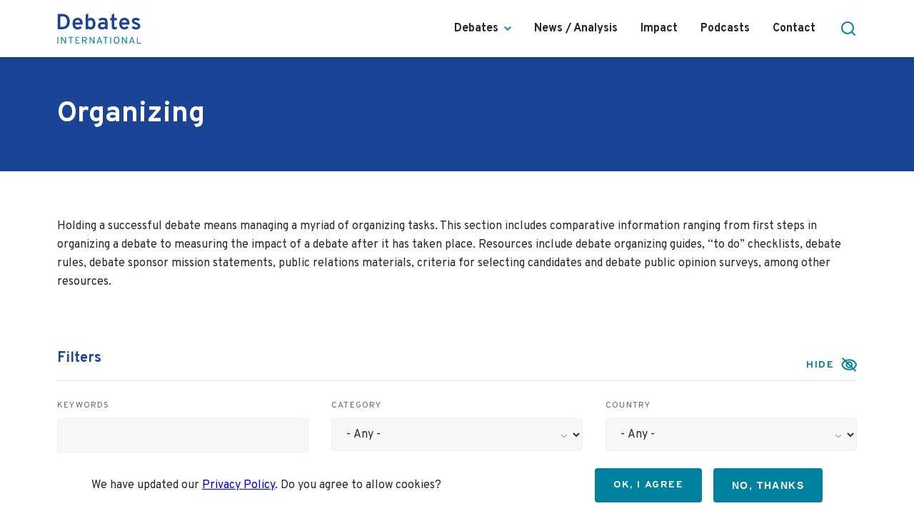

--- FILE ---
content_type: text/html; charset=UTF-8
request_url: https://www.debatesinternational.org/organizing?k=&o=All&c=All&l=All&g=All&page=1
body_size: 12362
content:
<!DOCTYPE html>
<html lang="en" dir="ltr">
  <head>
    <meta charset="utf-8" />
<meta name="SKYPE_TOOLBAR" content="SKYPE_TOOLBAR_PARSER_COMPATIBLE" />
<meta name="format-detection" content="telephone=no" />
<script async src="https://www.googletagmanager.com/gtag/js?id=UA-41819519-1"></script>
<script>window.dataLayer = window.dataLayer || [];function gtag(){dataLayer.push(arguments)};gtag("js", new Date());gtag("set", "developer_id.dMDhkMT", true);gtag("config", "UA-41819519-1", {"groups":"default","anonymize_ip":true,"page_placeholder":"PLACEHOLDER_page_path"});gtag("config", "G-8ZQ6YM0YTC", {"groups":"default","page_placeholder":"PLACEHOLDER_page_location"});</script>
<meta name="Generator" content="Drupal 10 (https://www.drupal.org)" />
<meta name="MobileOptimized" content="width" />
<meta name="HandheldFriendly" content="true" />
<meta name="viewport" content="width=device-width, initial-scale=1.0" />
<style>div#sliding-popup, div#sliding-popup .eu-cookie-withdraw-banner, .eu-cookie-withdraw-tab {background: #ffffff} div#sliding-popup.eu-cookie-withdraw-wrapper { background: transparent; } #sliding-popup h1, #sliding-popup h2, #sliding-popup h3, #sliding-popup p, #sliding-popup label, #sliding-popup div, .eu-cookie-compliance-more-button, .eu-cookie-compliance-secondary-button, .eu-cookie-withdraw-tab { color: #28282C;} .eu-cookie-withdraw-tab { border-color: #28282C;}</style>
<link rel="icon" href="/themes/debates_theme/favicon.ico" type="image/vnd.microsoft.icon" />
<link rel="canonical" href="https://www.debatesinternational.org/organizing" />
<link rel="shortlink" href="https://www.debatesinternational.org/node/21" />
<script src="/sites/default/files/eu_cookie_compliance/eu_cookie_compliance.script.js?t1fjab" defer></script>

    <title>Organizing | Debates International</title>
    <link rel="stylesheet" media="all" href="/themes/contrib/stable/css/core/components/progress.module.css?t1fjab" />
<link rel="stylesheet" media="all" href="/themes/contrib/stable/css/core/components/ajax-progress.module.css?t1fjab" />
<link rel="stylesheet" media="all" href="/themes/contrib/stable/css/system/components/align.module.css?t1fjab" />
<link rel="stylesheet" media="all" href="/themes/contrib/stable/css/system/components/fieldgroup.module.css?t1fjab" />
<link rel="stylesheet" media="all" href="/themes/contrib/stable/css/system/components/container-inline.module.css?t1fjab" />
<link rel="stylesheet" media="all" href="/themes/contrib/stable/css/system/components/clearfix.module.css?t1fjab" />
<link rel="stylesheet" media="all" href="/themes/contrib/stable/css/system/components/details.module.css?t1fjab" />
<link rel="stylesheet" media="all" href="/themes/contrib/stable/css/system/components/hidden.module.css?t1fjab" />
<link rel="stylesheet" media="all" href="/themes/contrib/stable/css/system/components/item-list.module.css?t1fjab" />
<link rel="stylesheet" media="all" href="/themes/contrib/stable/css/system/components/js.module.css?t1fjab" />
<link rel="stylesheet" media="all" href="/themes/contrib/stable/css/system/components/nowrap.module.css?t1fjab" />
<link rel="stylesheet" media="all" href="/themes/contrib/stable/css/system/components/position-container.module.css?t1fjab" />
<link rel="stylesheet" media="all" href="/themes/contrib/stable/css/system/components/reset-appearance.module.css?t1fjab" />
<link rel="stylesheet" media="all" href="/themes/contrib/stable/css/system/components/resize.module.css?t1fjab" />
<link rel="stylesheet" media="all" href="/themes/contrib/stable/css/system/components/system-status-counter.css?t1fjab" />
<link rel="stylesheet" media="all" href="/themes/contrib/stable/css/system/components/system-status-report-counters.css?t1fjab" />
<link rel="stylesheet" media="all" href="/themes/contrib/stable/css/system/components/system-status-report-general-info.css?t1fjab" />
<link rel="stylesheet" media="all" href="/themes/contrib/stable/css/system/components/tablesort.module.css?t1fjab" />
<link rel="stylesheet" media="all" href="/themes/debates_theme/assets/css/everywhere.css?t1fjab" />
<link rel="stylesheet" media="all" href="/themes/contrib/stable/css/views/views.module.css?t1fjab" />
<link rel="stylesheet" media="all" href="/modules/contrib/eu_cookie_compliance/css/eu_cookie_compliance.css?t1fjab" />
<link rel="stylesheet" media="all" href="/themes/contrib/stable/css/core/assets/vendor/normalize-css/normalize.css?t1fjab" />
<link rel="stylesheet" media="all" href="/themes/contrib/stable/css/core/normalize-fixes.css?t1fjab" />
<link rel="stylesheet" media="all" href="/themes/contrib/classy/css/components/action-links.css?t1fjab" />
<link rel="stylesheet" media="all" href="/themes/contrib/classy/css/components/breadcrumb.css?t1fjab" />
<link rel="stylesheet" media="all" href="/themes/contrib/classy/css/components/button.css?t1fjab" />
<link rel="stylesheet" media="all" href="/themes/contrib/classy/css/components/collapse-processed.css?t1fjab" />
<link rel="stylesheet" media="all" href="/themes/contrib/classy/css/components/container-inline.css?t1fjab" />
<link rel="stylesheet" media="all" href="/themes/contrib/classy/css/components/details.css?t1fjab" />
<link rel="stylesheet" media="all" href="/themes/contrib/classy/css/components/exposed-filters.css?t1fjab" />
<link rel="stylesheet" media="all" href="/themes/contrib/classy/css/components/field.css?t1fjab" />
<link rel="stylesheet" media="all" href="/themes/contrib/classy/css/components/form.css?t1fjab" />
<link rel="stylesheet" media="all" href="/themes/contrib/classy/css/components/icons.css?t1fjab" />
<link rel="stylesheet" media="all" href="/themes/contrib/classy/css/components/inline-form.css?t1fjab" />
<link rel="stylesheet" media="all" href="/themes/contrib/classy/css/components/item-list.css?t1fjab" />
<link rel="stylesheet" media="all" href="/themes/contrib/classy/css/components/link.css?t1fjab" />
<link rel="stylesheet" media="all" href="/themes/contrib/classy/css/components/links.css?t1fjab" />
<link rel="stylesheet" media="all" href="/themes/contrib/classy/css/components/menu.css?t1fjab" />
<link rel="stylesheet" media="all" href="/themes/contrib/classy/css/components/more-link.css?t1fjab" />
<link rel="stylesheet" media="all" href="/themes/contrib/classy/css/components/pager.css?t1fjab" />
<link rel="stylesheet" media="all" href="/themes/contrib/classy/css/components/tabledrag.css?t1fjab" />
<link rel="stylesheet" media="all" href="/themes/contrib/classy/css/components/tableselect.css?t1fjab" />
<link rel="stylesheet" media="all" href="/themes/contrib/classy/css/components/tablesort.css?t1fjab" />
<link rel="stylesheet" media="all" href="/themes/contrib/classy/css/components/tabs.css?t1fjab" />
<link rel="stylesheet" media="all" href="/themes/contrib/classy/css/components/textarea.css?t1fjab" />
<link rel="stylesheet" media="all" href="/themes/contrib/classy/css/components/ui-dialog.css?t1fjab" />
<link rel="stylesheet" media="all" href="/themes/contrib/classy/css/components/file.css?t1fjab" />
<link rel="stylesheet" media="all" href="/themes/contrib/classy/css/components/messages.css?t1fjab" />
<link rel="stylesheet" media="all" href="/themes/contrib/classy/css/components/node.css?t1fjab" />
<link rel="stylesheet" media="all" href="/themes/contrib/classy/css/components/progress.css?t1fjab" />
<link rel="stylesheet" media="all" href="/themes/debates_theme/assets/css/style.00.base.css?t1fjab" />
<link rel="stylesheet" media="all and (min-width: 768px)" href="/themes/debates_theme/assets/css/style.02.tablet.css?t1fjab" />
<link rel="stylesheet" media="all and (min-width: 1280px)" href="/themes/debates_theme/assets/css/style.03.desktop.css?t1fjab" />
<link rel="stylesheet" media="all and (min-width: 1440px)" href="/themes/debates_theme/assets/css/style.04.desktop-lg.css?t1fjab" />
<link rel="stylesheet" media="all and (min-width: 1920px)" href="/themes/debates_theme/assets/css/style.05.desktop-huge.css?t1fjab" />

    
  </head>
  <body class="route--entitynodecanonical path-node page-node-type-page">
        <a href="#main-content" class="visually-hidden focusable skip-link">
      Skip to main content
    </a>
    
      <div class="dialog-off-canvas-main-canvas" data-off-canvas-main-canvas>
    <div class="layout-container">

  <header role="banner" class="layout-header" data-menu-is-open="0" data-search-is-open="0">
  <div class="container header-container">

      <div class="region region-header-left">
    <section id="block-debates-theme-sitebranding" class="block block--system-branding-block clearfix" data-region="header_left" data-provider="system" data-plugin-id="system_branding_block" data-base-plugin-id="system_branding_block">
  
    

        <a href="/" rel="home" class="site-logo">
      <img src="/themes/debates_theme/logo.svg" alt="Home" />
    </a>
      </section>

  </div>

      <div class="region region-header-right">
    <nav role="navigation" aria-labelledby="block-debates-theme-main-menu-menu" id="block-debates-theme-main-menu" class="block block--system-menu-block-main block-menu navigation menu--main" data-region="header_right" data-provider="system" data-plugin-id="system_menu_block:main" data-base-plugin-id="system_menu_block" data-derivative-plugin-id="main">
            
  <h2 class="block-title visually-hidden" id="block-debates-theme-main-menu-menu">Main navigation</h2>
  

        
              <ul class="menu">
                    <li class="menu-item menu-item--expanded menu-item--active-trail">
        <span>Debates</span>
                                <ul class="menu">
                    <li class="menu-item menu-item--active-trail">
        <a href="/organizing" data-drupal-link-system-path="node/21">Organizing</a>
              </li>
                <li class="menu-item">
        <a href="/countries" data-drupal-link-system-path="node/11">Countries</a>
              </li>
                <li class="menu-item">
        <a href="/tvradio-production" data-drupal-link-system-path="node/23">TV/Radio Production</a>
              </li>
                <li class="menu-item">
        <a href="/moderation" data-drupal-link-system-path="node/4011">Moderation</a>
              </li>
                <li class="menu-item">
        <a href="/videos" data-drupal-link-system-path="node/4526">Videos</a>
              </li>
                <li class="menu-item">
        <a href="/resources" data-drupal-link-system-path="node/3866">Resources</a>
              </li>
                <li class="menu-item">
        <a href="/partners" data-drupal-link-system-path="node/4524">Partners</a>
              </li>
        </ul>
  
              </li>
                <li class="menu-item">
        <a href="/news" data-drupal-link-system-path="node/3864">News / Analysis</a>
              </li>
                <li class="menu-item">
        <a href="/impact-research" data-drupal-link-system-path="node/29">Impact</a>
              </li>
                <li class="menu-item">
        <a href="/podcasts" data-drupal-link-system-path="node/4012">Podcasts</a>
              </li>
                <li class="menu-item">
        <a href="/contact" data-drupal-link-system-path="contact">Contact</a>
              </li>
        </ul>
  


  </nav>

  </div>


    <div class="search-toggle" role="button" aria-expanded="false" tabindex="0" aria-controls="search-bar">
    </div>

    <div class="menu-toggle">
      <i class="line"></i>
      <i class="line"></i>
      <i class="line"></i>
    </div>

  </div>
</header>
<div class="layout-search" id="search-bar">
  <div class="container search-container">
      <div class="region region-header-search">
    <section class="views-exposed-form block block--views-exposed-filter-block-search-page clearfix" data-drupal-selector="views-exposed-form-search-page" id="block-exposedformsearchpage-header" data-region="header_search" data-provider="views" data-plugin-id="views_exposed_filter_block:search-page" data-base-plugin-id="views_exposed_filter_block" data-derivative-plugin-id="search-page">
  
    

      <form action="/search" method="get" id="views-exposed-form-search-page" accept-charset="UTF-8">
  <div class="form--inline clearfix">
  <div class="js-form-item form-item js-form-type-textfield form-type-textfield js-form-item-s form-item-s">
      <label for="edit-s" class="control-label">Search</label>
        <input placeholder="Search" data-drupal-selector="edit-s" type="text" id="edit-s" name="s" value="" size="30" maxlength="128" class="form-text" />

        </div>
<div data-drupal-selector="edit-actions" class="form-actions js-form-wrapper form-wrapper" id="edit-actions"><input data-drupal-selector="edit-submit-search" type="submit" id="edit-submit-search" value="Apply" class="button js-form-submit form-submit" />
</div>

</div>

</form>

  </section>

  </div>

  </div>
</div>

  <div class="container">
    <div class="row">
      <div class="col-12 col-sm-12 col-md-12 col-lg-12">
          <div class="region region-header">
    <div data-drupal-messages-fallback class="hidden"></div>
<section id="block-pagetitle-3" class="block block--page-title-block clearfix" data-region="header" data-provider="core" data-plugin-id="page_title_block" data-base-plugin-id="page_title_block">
  
    

      
  <h1 class="page-title"><span class="field field--name-title field--type-string field--label-hidden">Organizing</span>
</h1>


  </section>

  </div>

      </div>
    </div>
  </div>

  
  

  

  

  

  <main role="main" class="container">
    <a id="main-content" tabindex="-1"></a>
    <div class="layout-main-row row">
                <div class="layout-content col-12 col-sm-12 col-md-12 col-lg-12">
              <div class="region region-content">
    <section id="block-debates-theme-content" class="block block--system-main-block clearfix" data-region="content" data-provider="system" data-plugin-id="system_main_block" data-base-plugin-id="system_main_block">
  
    

      
<article data-history-node-id="21" class="entity node node--page entity--full node--full node--page--full content-typo node--type-page node--view-mode-full">

  
    

  
  <div class="node__content">
    
            <div class="clearfix text-formatted field field--name-body field--type-text-with-summary field--label-hidden field--item"><p>Holding a successful debate means managing a myriad of organizing tasks. This section includes comparative information&nbsp;ranging&nbsp;from first steps in organizing a debate to measuring the impact of a debate after it has taken place.&nbsp;Resources include debate organizing guides, “to do” checklists, debate rules, debate sponsor mission statements, public relations materials, criteria for selecting candidates and debate public opinion surveys, among other resources.</p>
</div>
      
  </div>

</article>

  </section>
<section class="views-element-container block block--views-block-resource-organizing-block-1 ndi-listing-page-block clearfix" id="block-views-block-resource-organizing-block-1" data-region="content" data-provider="views" data-plugin-id="views_block:resource_organizing-block_1" data-base-plugin-id="views_block" data-derivative-plugin-id="resource_organizing-block_1">
  
    

      <div><div class="listing-page-header"><h2 class="block--title">Filters</h2><div class="filter-toggle" role="button" aria-expanded="true" tabindex="0">Hide</div></div><div class="view view-resource-organizing view-id-resource_organizing view-display-id-block_1 js-view-dom-id-56d3d181d4c33004c944c10880eb478f2bd90ef97f671930c494a1f1398323d0">
  
    

  
      <div class="view-filters">
      <form class="views-exposed-form" data-drupal-selector="views-exposed-form-resource-organizing-block-1" action="/organizing" method="get" id="views-exposed-form-resource-organizing-block-1" accept-charset="UTF-8">
  <div class="form--inline clearfix">
  <div class="js-form-item form-item js-form-type-textfield form-type-textfield js-form-item-k form-item-k">
      <label for="edit-k" class="control-label">Keywords</label>
        <input data-drupal-selector="edit-k" type="text" id="edit-k" name="k" value="" size="30" maxlength="128" class="form-text" />

        </div>
<div class="js-form-item form-item js-form-type-select form-type-select js-form-item-o form-item-o">
      <label for="edit-o" class="control-label">Category</label>
        <select data-drupal-selector="edit-o" id="edit-o" name="o" class="form-select"><option value="All" selected="selected">- Any -</option><option value="136">Organizing Guides</option><option value="137">Checklists</option><option value="138">Formats and Rules</option><option value="279">Candidate Questions</option><option value="140">Debate Group Mission Statements and Ethics Guidelines</option><option value="144">Debate Laws and Regulations</option><option value="213">Pro-Debate Editorials</option><option value="139">Candidate Participation Criteria</option><option value="142">Press Releases</option><option value="143">Promotional Materials</option><option value="141">Media Partners</option><option value="220">Candidate Agreements and Pledges</option><option value="221">Resources for Candidates</option></select>
        </div>
<div class="js-form-item form-item js-form-type-select form-type-select js-form-item-c form-item-c">
      <label for="edit-c" class="control-label">Country</label>
        <select data-drupal-selector="edit-c" id="edit-c" name="c" class="form-select"><option value="All" selected="selected">- Any -</option><option value="199">International</option><option value="153">Afghanistan</option><option value="287">Algeria</option><option value="235">Antigua</option><option value="154">Argentina</option><option value="282">Armenia</option><option value="155">Australia</option><option value="256">Austria</option><option value="207">Azerbaijan</option><option value="280">Bangladesh</option><option value="245">Belize</option><option value="249">Benin</option><option value="269">Bermuda</option><option value="236">Bolivia</option><option value="156">Bosnia</option><option value="157">Brazil</option><option value="295">British Virgin Islands</option><option value="158">Bulgaria</option><option value="159">Burundi</option><option value="160">Cambodia</option><option value="161">Canada</option><option value="229">Cayman Islands</option><option value="244">Central Africa Republic</option><option value="162">Chile</option><option value="163">Colombia</option><option value="164">Costa Rica</option><option value="165">Cote d&#039;Ivoire</option><option value="258">Croatia</option><option value="261">Curaçao</option><option value="275">Cyprus</option><option value="166">Czech Republic</option><option value="266">Democratic Republic of the Congo</option><option value="246">Dominican Republic</option><option value="167">East Timor</option><option value="259">Ecuador</option><option value="168">Egypt</option><option value="215">El Salvador</option><option value="294">Estonia</option><option value="289">Ethiopia</option><option value="230">European Union</option><option value="248">FIFA</option><option value="231">Fiji</option><option value="272">Finland</option><option value="169">France</option><option value="260">Gabon</option><option value="210">Georgia</option><option value="170">Germany</option><option value="171">Ghana</option><option value="239">Greece</option><option value="172">Guatemala</option><option value="205">Guyana</option><option value="173">Haiti</option><option value="268">Honduras</option><option value="250">Hong Kong (S.A.R)</option><option value="224">Hungary</option><option value="263">Iceland</option><option value="228">India</option><option value="174">Indonesia</option><option value="201">Iran</option><option value="175">Iraq</option><option value="176">Ireland</option><option value="238">Israel</option><option value="277">Italy</option><option value="177">Jamaica</option><option value="257">Japan</option><option value="285">Kazakhstan</option><option value="178">Kenya</option><option value="241">Kyrgyzstan</option><option value="179">Lebanon</option><option value="180">Liberia</option><option value="233">Lithuania</option><option value="182">Macedonia</option><option value="283">Madagascar</option><option value="222">Malawi</option><option value="247">Malaysia</option><option value="208">Maldives</option><option value="284">Mali</option><option value="223">Malta</option><option value="181">Mauritania</option><option value="183">México</option><option value="209">Moldova</option><option value="184">Mongolia</option><option value="264">Morocco</option><option value="217">Nepal</option><option value="185">Netherlands</option><option value="203">New Zealand</option><option value="262">Nicaragua</option><option value="255">Niger</option><option value="186">Nigeria</option><option value="270">Norway</option><option value="219">Panama</option><option value="281">Panama</option><option value="187">Paraguay</option><option value="188">Peru</option><option value="189">Philippines</option><option value="240">Poland</option><option value="243">Romania</option><option value="276">Russia</option><option value="274">Rwanda</option><option value="252">Scotland</option><option value="267">Senegal</option><option value="190">Serbia</option><option value="191">Sierra Leone</option><option value="265">Somalia</option><option value="271">Somaliland</option><option value="193">South Africa</option><option value="192">South Korea</option><option value="194">Spain</option><option value="251">St. Lucia</option><option value="237">Sweden</option><option value="195">Taiwan</option><option value="290">Tajikistan</option><option value="232">Thailand</option><option value="254">Tibet</option><option value="196">Trinidad and Tobago</option><option value="286">Tunisia</option><option value="273">Turkey</option><option value="242">Uganda</option><option value="234">Ukraine</option><option value="197">United Kingdom</option><option value="198">United States</option><option value="216">Uruguay</option><option value="288">Uzbekistan</option><option value="278">Venezuela</option><option value="206">Zambia</option><option value="214">Zimbabwe</option></select>
        </div>
<div class="js-form-item form-item js-form-type-select form-type-select js-form-item-l form-item-l">
      <label for="edit-l" class="control-label">Language</label>
        <select data-drupal-selector="edit-l" id="edit-l" name="l" class="form-select"><option value="All" selected="selected">- Any -</option><option value="134">Arabic</option><option value="131">English</option><option value="132">French</option><option value="135">Russian</option><option value="133">Spanish</option><option value="204">Any</option></select>
        </div>
<div class="js-form-item form-item js-form-type-select form-type-select js-form-item-g form-item-g">
      <label for="edit-g" class="control-label">Government Level</label>
        <select data-drupal-selector="edit-g" id="edit-g" name="g" class="form-select"><option value="All" selected="selected">- Any -</option><option value="202">Any</option><option value="125">Head of government</option><option value="126">Legislative</option><option value="127">Local</option><option value="124">Presidential / prime minister</option><option value="128">Primary</option></select>
        </div>
<div data-drupal-selector="edit-actions" class="form-actions js-form-wrapper form-wrapper" id="edit-actions--2"><input data-drupal-selector="edit-submit-resource-organizing" type="submit" id="edit-submit-resource-organizing" value="Submit" class="button js-form-submit form-submit" />
<input data-drupal-selector="edit-reset" type="submit" id="edit-reset" name="op" value="Reset" class="button js-form-submit form-submit" />
</div>

</div>

</form>

    </div>
  
      <div class="sr-only ajax-announcements" aria-live="polite">
      List of results. Total number of results 140. There are 12 pages. The number of items per page 12.
    </div>
  
  
      <div class="view-content">
      
<div class="row">
          <div class="col-12 col-sm-6 col-md-4 col-lg-4 views-row" role="listitem">
<article data-history-node-id="3478" class="entity node node--resource entity--card node--card node--resource--card node--type-resource node--view-mode-card">

  
      <h2 class="node-title">
      <a href="/resource/el-debate-electoral-es-una-necesidad" rel="bookmark"><span class="field field--name-title field--type-string field--label-hidden">El debate electoral es una necesidad</span>
</a>
    </h2>
    

  
  <div class="node__content">
    
            <div class="clearfix text-formatted field field--name-body field--type-text-with-summary field--label-hidden field--item">  Que en la lucha por el poder -a todos los niveles- sus aspirantes vayan al debate. Que planten sus ideas políticas, sus programas (de gobierno) para que el electorado los conozca “a la clara”.

</div>
      
    <div aria-label="Info tags">
      <div class="bundle-label" aria-label="Content type">
        <div class="field--item">
          
        </div>
      </div>
      
  <div class="field field--name-field-language field--type-entity-reference field--label-visually_hidden">
    <div class="field--label sr-only">Language</div>
              <div class="field--item">Spanish</div>
          </div>

      
  <div class="field field--name-field-publication-date field--type-datetime field--label-visually_hidden">
    <div class="field--label sr-only">Publication Date</div>
              <div class="field--item"><time datetime="2019-11-29T12:00:00Z" class="datetime">Nov 29, 2019</time>
</div>
          </div>

      
      
  <div class="field field--name-field-country-reference field--type-entity-reference field--label-visually_hidden">
    <div class="field--label sr-only">Country</div>
              <div class="field--item">Dominican Republic</div>
          </div>

    </div>
    
    
  <div class="field field--name-field-website field--type-link field--label-visually_hidden">
    <div class="field--label sr-only">Website</div>
              <div class="field--item"><a href="https://www.elcaribe.com.do/2019/11/29/el-debate-electoral-es-una-necesidad/">El Caribe</a></div>
          </div>

    
  </div>

</article>
</div>
          <div class="col-12 col-sm-6 col-md-4 col-lg-4 views-row" role="listitem">
<article data-history-node-id="3479" class="entity node node--resource entity--card node--card node--resource--card node--type-resource node--view-mode-card">

  
      <h2 class="node-title">
      <a href="/resource/times-view-general-election-debates-tv-guide" rel="bookmark"><span class="field field--name-title field--type-string field--label-hidden">The Times view on general election debates: TV Guide</span>
</a>
    </h2>
    

  
  <div class="node__content">
    
            <div class="clearfix text-formatted field field--name-body field--type-text-with-summary field--label-hidden field--item">  The rules of televised election debates should be run by an independent commission.

</div>
      
    <div aria-label="Info tags">
      <div class="bundle-label" aria-label="Content type">
        <div class="field--item">
          
        </div>
      </div>
      
  <div class="field field--name-field-language field--type-entity-reference field--label-visually_hidden">
    <div class="field--label sr-only">Language</div>
              <div class="field--item">English</div>
          </div>

      
  <div class="field field--name-field-publication-date field--type-datetime field--label-visually_hidden">
    <div class="field--label sr-only">Publication Date</div>
              <div class="field--item"><time datetime="2019-11-18T12:00:00Z" class="datetime">Nov 18, 2019</time>
</div>
          </div>

      
      
  <div class="field field--name-field-country-reference field--type-entity-reference field--label-visually_hidden">
    <div class="field--label sr-only">Country</div>
              <div class="field--item">United Kingdom</div>
          </div>

    </div>
    
    
  <div class="field field--name-field-website field--type-link field--label-visually_hidden">
    <div class="field--label sr-only">Website</div>
              <div class="field--item"><a href="https://www.thetimes.co.uk/article/the-times-view-on-general-election-debates-tv-guide-s0vkpjcgx">The Times</a></div>
          </div>

    
  </div>

</article>
</div>
          <div class="col-12 col-sm-6 col-md-4 col-lg-4 views-row" role="listitem">
<article data-history-node-id="3482" class="entity node node--resource entity--card node--card node--resource--card node--type-resource node--view-mode-card">

  
      <h2 class="node-title">
      <a href="/resource/el-debate-entre-martinez-y-lacalle-pou-seria-el-miercoles-13-de-noviembre" rel="bookmark"><span class="field field--name-title field--type-string field--label-hidden">El debate entre Martínez y Lacalle Pou sería el miércoles 13 de noviembre</span>
</a>
    </h2>
    

  
  <div class="node__content">
    
            <div class="clearfix text-formatted field field--name-body field--type-text-with-summary field--label-hidden field--item">  La Ley N° 19.827 declara la obligatoriedad de un debate entre candidatos a la Presidencia de la República.

</div>
      
    <div aria-label="Info tags">
      <div class="bundle-label" aria-label="Content type">
        <div class="field--item">
          
        </div>
      </div>
      
  <div class="field field--name-field-language field--type-entity-reference field--label-visually_hidden">
    <div class="field--label sr-only">Language</div>
              <div class="field--item">Spanish</div>
          </div>

      
  <div class="field field--name-field-publication-date field--type-datetime field--label-visually_hidden">
    <div class="field--label sr-only">Publication Date</div>
              <div class="field--item"><time datetime="2019-11-06T12:00:00Z" class="datetime">Nov 06, 2019</time>
</div>
          </div>

      
      
  <div class="field field--name-field-country-reference field--type-entity-reference field--label-visually_hidden">
    <div class="field--label sr-only">Country</div>
              <div class="field--item">Uruguay</div>
          </div>

    </div>
    
    
  <div class="field field--name-field-website field--type-link field--label-visually_hidden">
    <div class="field--label sr-only">Website</div>
              <div class="field--item"><a href="http://www.lr21.com.uy/politica/1414532-debate-presidencial-balotaje-martinez-lacalle-pou">La Red 21</a></div>
          </div>

    
  </div>

</article>
</div>
          <div class="col-12 col-sm-6 col-md-4 col-lg-4 views-row" role="listitem">
<article data-history-node-id="3472" class="entity node node--resource entity--card node--card node--resource--card node--type-resource node--view-mode-card">

  
      <h2 class="node-title">
      <a href="/resource/kielburger-debates-are-rare-time-see-leaders-pressed-and-unscripted" rel="bookmark"><span class="field field--name-title field--type-string field--label-hidden">Kielburger: Debates are rare time to see leaders pressed and unscripted</span>
</a>
    </h2>
    

  
  <div class="node__content">
    
            <div class="clearfix text-formatted field field--name-body field--type-text-with-summary field--label-hidden field--item">  The debate becomes very important — being able to hear these leaders unscripted, pressed by moderators, pressed by one another, to respond to important questions of the day, when so much else that we hear from them comes in a more scripted form. We see their character, their temperament in how they

</div>
      
    <div aria-label="Info tags">
      <div class="bundle-label" aria-label="Content type">
        <div class="field--item">
          
        </div>
      </div>
      
  <div class="field field--name-field-language field--type-entity-reference field--label-visually_hidden">
    <div class="field--label sr-only">Language</div>
              <div class="field--item">English</div>
          </div>

      
  <div class="field field--name-field-publication-date field--type-datetime field--label-visually_hidden">
    <div class="field--label sr-only">Publication Date</div>
              <div class="field--item"><time datetime="2019-10-04T12:00:00Z" class="datetime">Oct 04, 2019</time>
</div>
          </div>

      
      
  <div class="field field--name-field-country-reference field--type-entity-reference field--label-visually_hidden">
    <div class="field--label sr-only">Country</div>
              <div class="field--item">Canada</div>
          </div>

    </div>
    
    
  <div class="field field--name-field-website field--type-link field--label-visually_hidden">
    <div class="field--label sr-only">Website</div>
              <div class="field--item"><a href="https://lfpress.com/opinion/columnists/kielburger-debates-are-rare-time-to-see-leaders-pressed-and-unscripted">The London Free Press</a></div>
          </div>

    
  </div>

</article>
</div>
          <div class="col-12 col-sm-6 col-md-4 col-lg-4 views-row" role="listitem">
<article data-history-node-id="3471" class="entity node node--resource entity--card node--card node--resource--card node--type-resource node--view-mode-card">

  
      <h2 class="node-title">
      <a href="/resource/corte-electoral-se-reunira-con-gremio-de-periodistas-para-organizar-el-proximo-debate" rel="bookmark"><span class="field field--name-title field--type-string field--label-hidden">Corte Electoral se reunirá con gremio de periodistas para organizar el próximo debate</span>
</a>
    </h2>
    

  
  <div class="node__content">
    
            <div class="clearfix text-formatted field field--name-body field--type-text-with-summary field--label-hidden field--item">  La ley, compuesta por cinco artículos, establece que la organización del debate "será competencia de la Corte Electoral, en consulta con la organización más representativa de periodistas de los medios de comunicación del país y el sistema de medios públicos del Uruguay" y deja en manos de la corte

</div>
      
    <div aria-label="Info tags">
      <div class="bundle-label" aria-label="Content type">
        <div class="field--item">
          
        </div>
      </div>
      
  <div class="field field--name-field-language field--type-entity-reference field--label-visually_hidden">
    <div class="field--label sr-only">Language</div>
              <div class="field--item">Spanish</div>
          </div>

      
  <div class="field field--name-field-publication-date field--type-datetime field--label-visually_hidden">
    <div class="field--label sr-only">Publication Date</div>
              <div class="field--item"><time datetime="2019-10-03T12:00:00Z" class="datetime">Oct 03, 2019</time>
</div>
          </div>

      
      
  <div class="field field--name-field-country-reference field--type-entity-reference field--label-visually_hidden">
    <div class="field--label sr-only">Country</div>
              <div class="field--item">Uruguay</div>
          </div>

    </div>
    
    
  <div class="field field--name-field-website field--type-link field--label-visually_hidden">
    <div class="field--label sr-only">Website</div>
              <div class="field--item"><a href="https://www.elobservador.com.uy/nota/corte-electoral-se-reunira-con-gremio-de-periodistas-para-organizar-debate-de-noviembre-20191039355">El Observador</a></div>
          </div>

    
  </div>

</article>
</div>
          <div class="col-12 col-sm-6 col-md-4 col-lg-4 views-row" role="listitem">
<article data-history-node-id="3473" class="entity node node--resource entity--card node--card node--resource--card node--type-resource node--view-mode-card">

  
      <h2 class="node-title">
      <a href="/resource/el-debate-y-los-indecisos" rel="bookmark"><span class="field field--name-title field--type-string field--label-hidden">El Debate y los Indecisos</span>
</a>
    </h2>
    

  
  <div class="node__content">
    
            <div class="clearfix text-formatted field field--name-body field--type-text-with-summary field--label-hidden field--item">  Sin embargo, en la opinión pública el debate presidencial se vivió como una final de la Copa Libertadores de América. En cada casa, bar, o desde los dispositivos móviles, la ciudadanía uruguaya vivió una de esas jornadas democráticas de la que se hablará durante décadas.

</div>
      
    <div aria-label="Info tags">
      <div class="bundle-label" aria-label="Content type">
        <div class="field--item">
          
        </div>
      </div>
      
  <div class="field field--name-field-language field--type-entity-reference field--label-visually_hidden">
    <div class="field--label sr-only">Language</div>
              <div class="field--item">Spanish</div>
          </div>

      
  <div class="field field--name-field-publication-date field--type-datetime field--label-visually_hidden">
    <div class="field--label sr-only">Publication Date</div>
              <div class="field--item"><time datetime="2019-10-03T12:00:00Z" class="datetime">Oct 03, 2019</time>
</div>
          </div>

      
      
  <div class="field field--name-field-country-reference field--type-entity-reference field--label-visually_hidden">
    <div class="field--label sr-only">Country</div>
              <div class="field--item">Uruguay</div>
          </div>

    </div>
    
    
  <div class="field field--name-field-website field--type-link field--label-visually_hidden">
    <div class="field--label sr-only">Website</div>
              <div class="field--item"><a href="https://www.elobservador.com.uy/nota/el-debate-y-los-indecisos-201910221457">El Observador</a></div>
          </div>

    
  </div>

</article>
</div>
          <div class="col-12 col-sm-6 col-md-4 col-lg-4 views-row" role="listitem">
<article data-history-node-id="3475" class="entity node node--resource entity--card node--card node--resource--card node--type-resource node--view-mode-card">

  
      <h2 class="node-title">
      <a href="/resource/debate-rules-upend-way-democrats-run-office" rel="bookmark"><span class="field field--name-title field--type-string field--label-hidden">Debate rules upend the way Democrats run for office</span>
</a>
    </h2>
    

  
  <div class="node__content">
    
            <div class="clearfix text-formatted field field--name-body field--type-text-with-summary field--label-hidden field--item">  In the seven months since they were first announced, the standards — a combination of increasingly higher polling and fundraising thresholds — have upended various campaigns’ tactics and become the proximate cause of multiple withdrawals from the race.

</div>
      
    <div aria-label="Info tags">
      <div class="bundle-label" aria-label="Content type">
        <div class="field--item">
          
        </div>
      </div>
      
  <div class="field field--name-field-language field--type-entity-reference field--label-visually_hidden">
    <div class="field--label sr-only">Language</div>
              <div class="field--item">English</div>
          </div>

      
  <div class="field field--name-field-publication-date field--type-datetime field--label-visually_hidden">
    <div class="field--label sr-only">Publication Date</div>
              <div class="field--item"><time datetime="2019-09-23T12:00:00Z" class="datetime">Sep 23, 2019</time>
</div>
          </div>

      
      
  <div class="field field--name-field-country-reference field--type-entity-reference field--label-visually_hidden">
    <div class="field--label sr-only">Country</div>
              <div class="field--item">United States</div>
          </div>

    </div>
    
    
  <div class="field field--name-field-website field--type-link field--label-visually_hidden">
    <div class="field--label sr-only">Website</div>
              <div class="field--item"><a href="https://www.politico.com/story/2019/09/23/democratic-debates-2020-rules-1506010">Politico</a></div>
          </div>

    
  </div>

</article>
</div>
          <div class="col-12 col-sm-6 col-md-4 col-lg-4 views-row" role="listitem">
<article data-history-node-id="3477" class="entity node node--resource entity--card node--card node--resource--card node--type-resource node--view-mode-card">

  
      <h2 class="node-title">
      <a href="/resource/what-if-third-debate-were-based-different-polls" rel="bookmark"><span class="field field--name-title field--type-string field--label-hidden">What If The Third Debate Were Based On Different Polls?</span>
</a>
    </h2>
    

  
  <div class="node__content">
    
            <div class="clearfix text-formatted field field--name-body field--type-text-with-summary field--label-hidden field--item">  And this got us thinking: What would the debate stage look like if the list or type of eligible polls were different?

</div>
      
    <div aria-label="Info tags">
      <div class="bundle-label" aria-label="Content type">
        <div class="field--item">
          
        </div>
      </div>
      
  <div class="field field--name-field-language field--type-entity-reference field--label-visually_hidden">
    <div class="field--label sr-only">Language</div>
              <div class="field--item">English</div>
          </div>

      
  <div class="field field--name-field-publication-date field--type-datetime field--label-visually_hidden">
    <div class="field--label sr-only">Publication Date</div>
              <div class="field--item"><time datetime="2019-08-30T12:00:00Z" class="datetime">Aug 30, 2019</time>
</div>
          </div>

      
      
  <div class="field field--name-field-country-reference field--type-entity-reference field--label-visually_hidden">
    <div class="field--label sr-only">Country</div>
              <div class="field--item">United States</div>
          </div>

    </div>
    
    
  <div class="field field--name-field-website field--type-link field--label-visually_hidden">
    <div class="field--label sr-only">Website</div>
              <div class="field--item"><a href="https://fivethirtyeight.com/features/what-if-the-third-debate-were-based-on-different-polls/">Five Thirty Eight</a></div>
          </div>

    
  </div>

</article>
</div>
          <div class="col-12 col-sm-6 col-md-4 col-lg-4 views-row" role="listitem">
<article data-history-node-id="3476" class="entity node node--resource entity--card node--card node--resource--card node--type-resource node--view-mode-card">

  
      <h2 class="node-title">
      <a href="/resource/convocan-para-el-proximo-jueves-los-seis-candidatos-que-van-participar-en-los-debates" rel="bookmark"><span class="field field--name-title field--type-string field--label-hidden">Convocan para el próximo jueves a los seis candidatos que van a participar en los debates presidenciales</span>
</a>
    </h2>
    

  
  <div class="node__content">
    
            <div class="clearfix text-formatted field field--name-body field--type-text-with-summary field--label-hidden field--item">  En una acordada extraordinaria, los jueces Santiago Corcuera y Alberto Dalla Via resolvieron realizar una audiencia el próximo jueves 5 de septiembre, con los candidatos o sus representantes, para que expresen su voluntad de participar y comenzar a avanzar en los debates que se realizarán los

</div>
      
    <div aria-label="Info tags">
      <div class="bundle-label" aria-label="Content type">
        <div class="field--item">
          
        </div>
      </div>
      
  <div class="field field--name-field-language field--type-entity-reference field--label-visually_hidden">
    <div class="field--label sr-only">Language</div>
              <div class="field--item">Spanish</div>
          </div>

      
  <div class="field field--name-field-publication-date field--type-datetime field--label-visually_hidden">
    <div class="field--label sr-only">Publication Date</div>
              <div class="field--item"><time datetime="2019-08-29T12:00:00Z" class="datetime">Aug 29, 2019</time>
</div>
          </div>

      
      
  <div class="field field--name-field-country-reference field--type-entity-reference field--label-visually_hidden">
    <div class="field--label sr-only">Country</div>
              <div class="field--item">Argentina</div>
          </div>

    </div>
    
    
  <div class="field field--name-field-website field--type-link field--label-visually_hidden">
    <div class="field--label sr-only">Website</div>
              <div class="field--item"><a href="https://www.clarin.com/politica/convocan-proximo-jueves-candidatos-van-participar-debates-presidenciales_0_VXMhVCajc.html">Clarín</a></div>
          </div>

    
  </div>

</article>
</div>
          <div class="col-12 col-sm-6 col-md-4 col-lg-4 views-row" role="listitem">
<article data-history-node-id="3463" class="entity node node--resource entity--card node--card node--resource--card node--type-resource node--view-mode-card">

  
      <h2 class="node-title">
      <a href="/resource/tunisia-debates-regulations" rel="bookmark"><span class="field field--name-title field--type-string field--label-hidden">Tunisia Debates Regulations</span>
</a>
    </h2>
    

  
  <div class="node__content">
    
            <div class="clearfix text-formatted field field--name-body field--type-text-with-summary field--label-hidden field--item">  

</div>
      
    <div aria-label="Info tags">
      <div class="bundle-label" aria-label="Content type">
        <div class="field--item">
          
        </div>
      </div>
      
  <div class="field field--name-field-language field--type-entity-reference field--label-visually_hidden">
    <div class="field--label sr-only">Language</div>
              <div class="field--item">English</div>
          </div>

      
  <div class="field field--name-field-publication-date field--type-datetime field--label-visually_hidden">
    <div class="field--label sr-only">Publication Date</div>
              <div class="field--item"><time datetime="2019-08-21T12:00:00Z" class="datetime">Aug 21, 2019</time>
</div>
          </div>

      
      
  <div class="field field--name-field-country-reference field--type-entity-reference field--label-visually_hidden">
    <div class="field--label sr-only">Country</div>
              <div class="field--item">Tunisia</div>
          </div>

    </div>
    
  <div class="field field--name-field-file field--type-entity-reference field--label-visually_hidden">
    <div class="field--label sr-only">File Attachment</div>
              <div class="field--item"><article class="entity media media--file entity--default media--default media--file--default media--type-file media--view-mode-default">
  
      
            <div class="field field--name-field-media-file field--type-file field--label-hidden field--item">
<span class="file file--mime-application-vnd-openxmlformats-officedocument-wordprocessingml-document file--x-office-document"> <a href="/sites/default/files/HAICA%20Joint-Resolution-English-AS.docx" type="application/vnd.openxmlformats-officedocument.wordprocessingml.document">HAICA Joint-Resolution-English-AS.docx</a></span>
</div>
      
  </article>
</div>
          </div>

    
    
  </div>

</article>
</div>
          <div class="col-12 col-sm-6 col-md-4 col-lg-4 views-row" role="listitem">
<article data-history-node-id="3465" class="entity node node--resource entity--card node--card node--resource--card node--type-resource node--view-mode-card">

  
      <h2 class="node-title">
      <a href="/resource/evo-morales-elude-el-debate-presidencial-que-reclama-la-oposicion-y-su-vice-le-llevaron" rel="bookmark"><span class="field field--name-title field--type-string field--label-hidden">Evo Morales elude el debate presidencial que reclama la oposición y a su vice le llevaron huevos</span>
</a>
    </h2>
    

  
  <div class="node__content">
    
            <div class="clearfix text-formatted field field--name-body field--type-text-with-summary field--label-hidden field--item">  Como no hubo una nueva respuesta al desafío, en las últimas horas el diputado opositor Rafael Quispe llegó a la plaza Murillo de La Paz con un maple de huevos y anunció su envío al Vicepresidente para que se atreva a debatir con los opositores. "Nosotros con el candidato a la vicepresidencia por la

</div>
      
    <div aria-label="Info tags">
      <div class="bundle-label" aria-label="Content type">
        <div class="field--item">
          
        </div>
      </div>
      
  <div class="field field--name-field-language field--type-entity-reference field--label-visually_hidden">
    <div class="field--label sr-only">Language</div>
              <div class="field--item">Spanish</div>
          </div>

      
  <div class="field field--name-field-publication-date field--type-datetime field--label-visually_hidden">
    <div class="field--label sr-only">Publication Date</div>
              <div class="field--item"><time datetime="2019-06-23T12:00:00Z" class="datetime">Jun 23, 2019</time>
</div>
          </div>

      
      
  <div class="field field--name-field-country-reference field--type-entity-reference field--label-visually_hidden">
    <div class="field--label sr-only">Country</div>
              <div class="field--item">Bolivia</div>
          </div>

    </div>
    
    
  <div class="field field--name-field-website field--type-link field--label-visually_hidden">
    <div class="field--label sr-only">Website</div>
              <div class="field--item"><a href="https://www.infobae.com/america/america-latina/2019/06/23/evo-morales-elude-el-debate-presidencial-que-reclama-la-oposicion-y-a-su-vice-le-llevaron-huevos/">Infobae</a></div>
          </div>

    
  </div>

</article>
</div>
          <div class="col-12 col-sm-6 col-md-4 col-lg-4 views-row" role="listitem">
<article data-history-node-id="3462" class="entity node node--resource entity--card node--card node--resource--card node--type-resource node--view-mode-card">

  
      <h2 class="node-title">
      <a href="/resource/uruguay-se-encamina-tener-un-debate-presidencial-despues-de-25-anos" rel="bookmark"><span class="field field--name-title field--type-string field--label-hidden">Uruguay se encamina a tener un debate presidencial después de 25 años</span>
</a>
    </h2>
    

  
  <div class="node__content">
    
            <div class="clearfix text-formatted field field--name-body field--type-text-with-summary field--label-hidden field--item">  Luego de 25 años sin discusiones entre candidatos en un estudio de TV, en el Congreso se están ajustando cambios al proyecto de ley de debates obligatorios, que se someterá a votación de la Cámara de Diputados en julio y del Senado en agosto.

</div>
      
    <div aria-label="Info tags">
      <div class="bundle-label" aria-label="Content type">
        <div class="field--item">
          
        </div>
      </div>
      
  <div class="field field--name-field-language field--type-entity-reference field--label-visually_hidden">
    <div class="field--label sr-only">Language</div>
              <div class="field--item">Spanish</div>
          </div>

      
  <div class="field field--name-field-publication-date field--type-datetime field--label-visually_hidden">
    <div class="field--label sr-only">Publication Date</div>
              <div class="field--item"><time datetime="2019-06-22T12:00:00Z" class="datetime">Jun 22, 2019</time>
</div>
          </div>

      
      
  <div class="field field--name-field-country-reference field--type-entity-reference field--label-visually_hidden">
    <div class="field--label sr-only">Country</div>
              <div class="field--item">Uruguay</div>
          </div>

    </div>
    
    
  <div class="field field--name-field-website field--type-link field--label-visually_hidden">
    <div class="field--label sr-only">Website</div>
              <div class="field--item"><a href="https://www.infobae.com/america/america-latina/2019/06/22/uruguay-se-encamina-a-tener-un-debate-presidencial-despues-de-25-anos/">Infobae</a></div>
          </div>

    
  </div>

</article>
</div>
  </div>

    </div>
  
        <nav class="pager" role="navigation" aria-labelledby="pagination-heading">
    <h4 id="pagination-heading" class="visually-hidden">Pagination</h4>
    <ul class="pager__items js-pager__items">
                    <li class="pager__item pager__item--first">
          <a href="?k=&amp;o=All&amp;c=All&amp;l=All&amp;g=All&amp;page=0" title="Go to first page">
            <span class="visually-hidden">First page</span>
            <span aria-hidden="true">« First</span>
          </a>
        </li>
                          <li class="pager__item pager__item--previous">
          <a href="?k=&amp;o=All&amp;c=All&amp;l=All&amp;g=All&amp;page=0" title="Go to previous page" rel="prev">
            <span class="visually-hidden">Previous page</span>
            <span aria-hidden="true">‹ Previous</span>
          </a>
        </li>
                                      <li class="pager__item">
                                          <a href="?k=&amp;o=All&amp;c=All&amp;l=All&amp;g=All&amp;page=0" title="Go to page 1">
            <span class="visually-hidden">
              Page
            </span>1</a>
        </li>
              <li class="pager__item is-active">
                                          <a href="?k=&amp;o=All&amp;c=All&amp;l=All&amp;g=All&amp;page=1" title="Current page" aria-current="page">
            <span class="visually-hidden">
              Current page
            </span>2</a>
        </li>
              <li class="pager__item">
                                          <a href="?k=&amp;o=All&amp;c=All&amp;l=All&amp;g=All&amp;page=2" title="Go to page 3">
            <span class="visually-hidden">
              Page
            </span>3</a>
        </li>
                          <li class="pager__item pager__item--ellipsis" role="presentation">&hellip;</li>
                          <li class="pager__item pager__item--next">
          <a href="?k=&amp;o=All&amp;c=All&amp;l=All&amp;g=All&amp;page=2" title="Go to next page" rel="next">
            <span class="visually-hidden">Next page</span>
            <span aria-hidden="true">Next ›</span>
          </a>
        </li>
                          <li class="pager__item pager__item--last">
          <a href="?k=&amp;o=All&amp;c=All&amp;l=All&amp;g=All&amp;page=11" title="Go to last page">
            <span class="visually-hidden">Last page</span>
            <span aria-hidden="true">Last »</span>
          </a>
        </li>
          </ul>
  </nav>

          </div>
</div>

  </section>

  </div>

            
          </div>
          </div>

  </main>

  <footer role="contentinfo" class="layout-footer">

  <div class="footer-top">
    <div class="container">
      <div class="row">
        <div class="col-12 col-sm-8 col-md-6">  <div class="region region-footer-top-left">
    <section id="block-ndicopyrightblock" class="block block--debates-base-copright-block clearfix" data-region="footer_top_left" data-provider="debates_base" data-plugin-id="debates_base_copright_block" data-base-plugin-id="debates_base_copright_block">
  
    

      Copyright 2026 © Debates International - All rights reserved
  </section>

  </div>
</div>
        <div class="col-12 col-sm-4 col-md-6">  <div class="region region-footer-top-right">
    <nav role="navigation" aria-labelledby="block-social-menu" id="block-social" class="block block--system-menu-block-social block-menu navigation menu--social" data-region="footer_top_right" data-provider="system" data-plugin-id="system_menu_block:social" data-base-plugin-id="system_menu_block" data-derivative-plugin-id="social">
            
  <h2 class="block-title visually-hidden" id="block-social-menu">Social</h2>
  

        
              <ul class="menu">
                    <li class="menu-item">
        <a href="https://twitter.com/DebatesIntl" target="_blank">Twitter</a>
              </li>
                <li class="menu-item">
        <a href="https://www.facebook.com/profile.php?id=100070209132947" target="_blank">Facebook</a>
              </li>
                <li class="menu-item">
        <a href="https://www.youtube.com/channel/UCl2gYYHDSZCt2oteOhxjH8w" target="_blank">Youtube</a>
              </li>
        </ul>
  


  </nav>

  </div>
</div>
      </div>
    </div>
  </div>

  <div class="footer-bottom">
    <div class="container">
      <div class="container__inner">
        <div class="row">
          <div class="footer-bottom-left col-12 col-sm-6">  <div class="region region-footer-bottom-left">
    <section id="block-debates-theme-footer-2" class="block block--fixed-block-content-footer block--block-content--footer clearfix" data-region="footer_bottom_left" data-provider="fixed_block_content" data-plugin-id="fixed_block_content:footer" data-base-plugin-id="fixed_block_content" data-derivative-plugin-id="footer">
  
    

      
            <div class="clearfix text-formatted field field--name-field-text field--type-text-long field--label-hidden field--item"><p>This website is maintained by the National Democratic Institute (NDI). Its development was made possible through the support of the National Endowment for Democracy and the Center of Excellence on Democracy, Human Rights and Governance, U.S. Agency for International Development (USAID), under the terms of Award No. DFD-A-00-08-00350-00. The opinions expressed on the website are those of the authors and do not necessarily reflect the views of NDI, the NED or USAID.</p>
</div>
      
  </section>

  </div>
</div>
          <div class="footer-bottom-right col-12 col-sm-6">  <div class="region region-footer-bottom-right">
    <section id="block-footersponsors" class="block block--fixed-block-content-footer-sponsors block--block-content--footer clearfix" data-region="footer_bottom_right" data-provider="fixed_block_content" data-plugin-id="fixed_block_content:footer_sponsors" data-base-plugin-id="fixed_block_content" data-derivative-plugin-id="footer_sponsors">
  
    

      
            <div class="clearfix text-formatted field field--name-field-text field--type-text-long field--label-hidden field--item"><ul>
	<li><img alt="USAID logo" data-entity-type="file" data-entity-uuid="a063db9e-cc80-463f-a447-9e6c329ca48b" height="115" src="/sites/default/files/inline-images/logo-usaid.png"></li>
	<li><img alt="NED loogo" data-entity-type="file" data-entity-uuid="76c8f2c6-0a1c-4bc2-ac94-142167595232" height="129" src="/sites/default/files/inline-images/logo-ned_1.png"></li>
	<li><img alt="NDI logo" data-entity-type="file" data-entity-uuid="1924fe39-abf3-4945-aecb-afeaabd07efe" height="115" src="/sites/default/files/inline-images/logo-ndi_0.png" width="600" loading="lazy"></li>
</ul>
</div>
      
  </section>

  </div>
</div>
        </div>
      </div>
    </div>
  </div>

</footer>

</div>
  </div>

    
    <script type="application/json" data-drupal-selector="drupal-settings-json">{"path":{"baseUrl":"\/","pathPrefix":"","currentPath":"node\/21","currentPathIsAdmin":false,"isFront":false,"currentLanguage":"en","currentQuery":{"c":"All","g":"All","k":"","l":"All","o":"All","page":"1"}},"pluralDelimiter":"\u0003","suppressDeprecationErrors":true,"ajaxPageState":{"libraries":"[base64]","theme":"debates_theme","theme_token":null},"ajaxTrustedUrl":{"\/search":true,"\/organizing":true},"google_analytics":{"account":"UA-41819519-1","trackOutbound":true,"trackMailto":true,"trackTel":true,"trackDownload":true,"trackDownloadExtensions":"7z|aac|arc|arj|asf|asx|avi|bin|csv|doc(x|m)?|dot(x|m)?|exe|flv|gif|gz|gzip|hqx|jar|jpe?g|js|mp(2|3|4|e?g)|mov(ie)?|msi|msp|pdf|phps|png|ppt(x|m)?|pot(x|m)?|pps(x|m)?|ppam|sld(x|m)?|thmx|qtm?|ra(m|r)?|sea|sit|tar|tgz|torrent|txt|wav|wma|wmv|wpd|xls(x|m|b)?|xlt(x|m)|xlam|xml|z|zip"},"eu_cookie_compliance":{"cookie_policy_version":"1.0.0","popup_enabled":true,"popup_agreed_enabled":false,"popup_hide_agreed":false,"popup_clicking_confirmation":false,"popup_scrolling_confirmation":false,"popup_html_info":"\u003Cdiv aria-labelledby=\u0022popup-text\u0022  class=\u0022eu-cookie-compliance-banner eu-cookie-compliance-banner-info eu-cookie-compliance-banner--opt-in\u0022\u003E\n  \u003Cdiv class=\u0022popup-content info eu-cookie-compliance-content\u0022\u003E\n        \u003Cdiv id=\u0022popup-text\u0022 class=\u0022eu-cookie-compliance-message\u0022 role=\u0022document\u0022\u003E\n      \u003Cp\u003EWe have updated our \u003Ca href=\u0022https:\/\/www.ndi.org\/privacy-policy\u0022\u003EPrivacy Policy\u003C\/a\u003E. Do you agree to allow cookies?\u003C\/p\u003E\n              \u003Cbutton type=\u0022button\u0022 class=\u0022find-more-button eu-cookie-compliance-more-button\u0022\u003EMore info\u003C\/button\u003E\n          \u003C\/div\u003E\n\n    \n    \u003Cdiv id=\u0022popup-buttons\u0022 class=\u0022eu-cookie-compliance-buttons\u0022\u003E\n            \u003Cbutton type=\u0022button\u0022 class=\u0022agree-button eu-cookie-compliance-secondary-button button button--small\u0022\u003EOK, I agree\u003C\/button\u003E\n              \u003Cbutton type=\u0022button\u0022 class=\u0022decline-button eu-cookie-compliance-default-button button button--small button--primary\u0022\u003ENo, thanks\u003C\/button\u003E\n          \u003C\/div\u003E\n  \u003C\/div\u003E\n\u003C\/div\u003E","use_mobile_message":false,"mobile_popup_html_info":"\u003Cdiv aria-labelledby=\u0022popup-text\u0022  class=\u0022eu-cookie-compliance-banner eu-cookie-compliance-banner-info eu-cookie-compliance-banner--opt-in\u0022\u003E\n  \u003Cdiv class=\u0022popup-content info eu-cookie-compliance-content\u0022\u003E\n        \u003Cdiv id=\u0022popup-text\u0022 class=\u0022eu-cookie-compliance-message\u0022 role=\u0022document\u0022\u003E\n      \n              \u003Cbutton type=\u0022button\u0022 class=\u0022find-more-button eu-cookie-compliance-more-button\u0022\u003EMore info\u003C\/button\u003E\n          \u003C\/div\u003E\n\n    \n    \u003Cdiv id=\u0022popup-buttons\u0022 class=\u0022eu-cookie-compliance-buttons\u0022\u003E\n            \u003Cbutton type=\u0022button\u0022 class=\u0022agree-button eu-cookie-compliance-secondary-button button button--small\u0022\u003EOK, I agree\u003C\/button\u003E\n              \u003Cbutton type=\u0022button\u0022 class=\u0022decline-button eu-cookie-compliance-default-button button button--small button--primary\u0022\u003ENo, thanks\u003C\/button\u003E\n          \u003C\/div\u003E\n  \u003C\/div\u003E\n\u003C\/div\u003E","mobile_breakpoint":768,"popup_html_agreed":false,"popup_use_bare_css":false,"popup_height":"auto","popup_width":"100%","popup_delay":250,"popup_link":"https:\/\/www.ndi.org\/privacy-policy","popup_link_new_window":true,"popup_position":false,"fixed_top_position":true,"popup_language":"en","store_consent":false,"better_support_for_screen_readers":false,"cookie_name":"","reload_page":false,"domain":"","domain_all_sites":false,"popup_eu_only":false,"popup_eu_only_js":false,"cookie_lifetime":100,"cookie_session":0,"set_cookie_session_zero_on_disagree":0,"disagree_do_not_show_popup":false,"method":"opt_in","automatic_cookies_removal":true,"allowed_cookies":"","withdraw_markup":"\u003Cbutton type=\u0022button\u0022 class=\u0022eu-cookie-withdraw-tab\u0022\u003EPrivacy settings\u003C\/button\u003E\n\u003Cdiv aria-labelledby=\u0022popup-text\u0022 class=\u0022eu-cookie-withdraw-banner\u0022\u003E\n  \u003Cdiv class=\u0022popup-content info eu-cookie-compliance-content\u0022\u003E\n    \u003Cdiv id=\u0022popup-text\u0022 class=\u0022eu-cookie-compliance-message\u0022 role=\u0022document\u0022\u003E\n      \u003Ch2\u003EWe use cookies on this site to enhance your user experience\u003C\/h2\u003E\u003Cp\u003EYou have given your consent for us to set cookies.\u003C\/p\u003E\n    \u003C\/div\u003E\n    \u003Cdiv id=\u0022popup-buttons\u0022 class=\u0022eu-cookie-compliance-buttons\u0022\u003E\n      \u003Cbutton type=\u0022button\u0022 class=\u0022eu-cookie-withdraw-button  button button--small button--primary\u0022\u003EWithdraw consent\u003C\/button\u003E\n    \u003C\/div\u003E\n  \u003C\/div\u003E\n\u003C\/div\u003E","withdraw_enabled":false,"reload_options":0,"reload_routes_list":"","withdraw_button_on_info_popup":false,"cookie_categories":[],"cookie_categories_details":[],"enable_save_preferences_button":true,"cookie_value_disagreed":"0","cookie_value_agreed_show_thank_you":"1","cookie_value_agreed":"2","containing_element":"body","settings_tab_enabled":false,"olivero_primary_button_classes":" button button--small button--primary","olivero_secondary_button_classes":" button button--small","close_button_action":"close_banner","open_by_default":true,"modules_allow_popup":true,"hide_the_banner":false,"geoip_match":true,"unverified_scripts":["https:\/\/www.google-analytics.com\/analytics.js"]},"views":{"ajax_path":"\/views\/ajax","ajaxViews":{"views_dom_id:56d3d181d4c33004c944c10880eb478f2bd90ef97f671930c494a1f1398323d0":{"view_name":"resource_organizing","view_display_id":"block_1","view_args":"","view_path":"\/node\/21","view_base_path":null,"view_dom_id":"56d3d181d4c33004c944c10880eb478f2bd90ef97f671930c494a1f1398323d0","pager_element":0}}},"user":{"uid":0,"permissionsHash":"3bd984d5f609246462c7cb54d99ed5007b81639385a94748bc60b4f3ea00c28b"}}</script>
<script src="/core/assets/vendor/jquery/jquery.min.js?v=3.7.1"></script>
<script src="/core/assets/vendor/once/once.min.js?v=1.0.1"></script>
<script src="/core/misc/drupalSettingsLoader.js?v=10.5.2"></script>
<script src="/core/misc/drupal.js?v=10.5.2"></script>
<script src="/core/misc/drupal.init.js?v=10.5.2"></script>
<script src="/core/assets/vendor/tabbable/index.umd.min.js?v=6.2.0"></script>
<script src="/themes/debates_theme/assets/js/lib/modernizr.js?t1fjab"></script>
<script src="/themes/debates_theme/assets/js/processIframes.js?t1fjab"></script>
<script src="/themes/debates_theme/assets/js/header.js?t1fjab"></script>
<script src="/modules/contrib/eu_cookie_compliance/js/eu_cookie_compliance.min.js?t1fjab"></script>
<script src="/modules/contrib/google_analytics/js/google_analytics.js?v=10.5.2"></script>
<script src="/modules/custom/base/iv_aria_menu/assets/js/menu.js?t1fjab"></script>
<script src="/modules/custom/display/listing_page/assets/js/filter.js?t1fjab"></script>
<script src="/core/misc/jquery.form.js?v=4.3.0"></script>
<script src="/core/misc/progress.js?v=10.5.2"></script>
<script src="/core/assets/vendor/loadjs/loadjs.min.js?v=4.3.0"></script>
<script src="/core/misc/debounce.js?v=10.5.2"></script>
<script src="/core/misc/announce.js?v=10.5.2"></script>
<script src="/core/misc/message.js?v=10.5.2"></script>
<script src="/core/misc/ajax.js?v=10.5.2"></script>
<script src="/themes/contrib/stable/js/ajax.js?v=10.5.2"></script>
<script src="/core/modules/views/js/base.js?v=10.5.2"></script>
<script src="/core/modules/views/js/ajax_view.js?v=10.5.2"></script>

  </body>
</html>


--- FILE ---
content_type: text/css
request_url: https://www.debatesinternational.org/themes/debates_theme/assets/css/style.00.base.css?t1fjab
body_size: 9261
content:
@import url("https://fonts.googleapis.com/css2?family=Overpass:ital,wght@0,400;0,700;1,400;1,700&display=swap");
@keyframes spin {
  0% {
    transform: rotate(0);
  }
  100% {
    transform: rotate(359deg);
  }
}
.row {
  display: flex;
  flex-wrap: wrap;
  margin-right: -16px;
  margin-left: -16px;
}

.container {
  width: 100%;
  padding-right: 24px;
  padding-left: 24px;
  margin-right: auto;
  margin-left: auto;
  max-width: none;
}

.no-gutters {
  margin-right: 0;
  margin-left: 0;
}
.no-gutters > .col,
.no-gutters > [class*=col-] {
  padding-right: 0;
  padding-left: 0;
}

.col-auto {
  box-sizing: border-box;
  flex: 0 0 auto;
  width: auto;
  max-width: 100%;
}

.col {
  box-sizing: border-box;
  width: 100%;
  flex-basis: 0;
  flex-grow: 1;
  min-width: 0;
  max-width: 100%;
}

.col-1 {
  box-sizing: border-box;
  width: 100%;
  padding-right: 16px;
  padding-left: 16px;
  flex: 0 0 8.3333333333%;
  max-width: 8.3333333333%;
}

.col-2 {
  box-sizing: border-box;
  width: 100%;
  padding-right: 16px;
  padding-left: 16px;
  flex: 0 0 16.6666666667%;
  max-width: 16.6666666667%;
}

.col-3 {
  box-sizing: border-box;
  width: 100%;
  padding-right: 16px;
  padding-left: 16px;
  flex: 0 0 25%;
  max-width: 25%;
}

.col-4 {
  box-sizing: border-box;
  width: 100%;
  padding-right: 16px;
  padding-left: 16px;
  flex: 0 0 33.3333333333%;
  max-width: 33.3333333333%;
}

.col-5 {
  box-sizing: border-box;
  width: 100%;
  padding-right: 16px;
  padding-left: 16px;
  flex: 0 0 41.6666666667%;
  max-width: 41.6666666667%;
}

.col-6 {
  box-sizing: border-box;
  width: 100%;
  padding-right: 16px;
  padding-left: 16px;
  flex: 0 0 50%;
  max-width: 50%;
}

.col-7 {
  box-sizing: border-box;
  width: 100%;
  padding-right: 16px;
  padding-left: 16px;
  flex: 0 0 58.3333333333%;
  max-width: 58.3333333333%;
}

.col-8 {
  box-sizing: border-box;
  width: 100%;
  padding-right: 16px;
  padding-left: 16px;
  flex: 0 0 66.6666666667%;
  max-width: 66.6666666667%;
}

.col-9 {
  box-sizing: border-box;
  width: 100%;
  padding-right: 16px;
  padding-left: 16px;
  flex: 0 0 75%;
  max-width: 75%;
}

.col-10 {
  box-sizing: border-box;
  width: 100%;
  padding-right: 16px;
  padding-left: 16px;
  flex: 0 0 83.3333333333%;
  max-width: 83.3333333333%;
}

.col-11 {
  box-sizing: border-box;
  width: 100%;
  padding-right: 16px;
  padding-left: 16px;
  flex: 0 0 91.6666666667%;
  max-width: 91.6666666667%;
}

.col-12 {
  box-sizing: border-box;
  width: 100%;
  padding-right: 16px;
  padding-left: 16px;
  flex: 0 0 100%;
  max-width: 100%;
}

.order-first {
  order: -1;
}

.order-last {
  order: 13;
}

.order-0 {
  order: 0;
}

.order-1 {
  order: 1;
}

.order-2 {
  order: 2;
}

.order-3 {
  order: 3;
}

.order-4 {
  order: 4;
}

.order-5 {
  order: 5;
}

.order-6 {
  order: 6;
}

.order-7 {
  order: 7;
}

.order-8 {
  order: 8;
}

.order-9 {
  order: 9;
}

.order-10 {
  order: 10;
}

.order-11 {
  order: 11;
}

.order-12 {
  order: 12;
}

.offset-1 {
  margin-left: 8.3333333333%;
}

.offset-2 {
  margin-left: 16.6666666667%;
}

.offset-3 {
  margin-left: 25%;
}

.offset-4 {
  margin-left: 33.3333333333%;
}

.offset-5 {
  margin-left: 41.6666666667%;
}

.offset-6 {
  margin-left: 50%;
}

.offset-7 {
  margin-left: 58.3333333333%;
}

.offset-8 {
  margin-left: 66.6666666667%;
}

.offset-9 {
  margin-left: 75%;
}

.offset-10 {
  margin-left: 83.3333333333%;
}

.offset-11 {
  margin-left: 91.6666666667%;
}

@media all and (min-width: 768px) {
  .row {
    display: flex;
    flex-wrap: wrap;
    margin-right: -16px;
    margin-left: -16px;
  }
  .container {
    width: 100%;
    padding-right: 32px;
    padding-left: 32px;
    margin-right: auto;
    margin-left: auto;
    max-width: 1184px;
  }
  .no-gutters {
    margin-right: 0;
    margin-left: 0;
  }
  .no-gutters > .col,
  .no-gutters > [class*=col-] {
    padding-right: 0;
    padding-left: 0;
  }
  .col-sm-auto {
    box-sizing: border-box;
    flex: 0 0 auto;
    width: auto;
    max-width: 100%;
  }
  .col-sm {
    box-sizing: border-box;
    width: 100%;
    flex-basis: 0;
    flex-grow: 1;
    min-width: 0;
    max-width: 100%;
  }
  .col-sm-1 {
    box-sizing: border-box;
    width: 100%;
    padding-right: 16px;
    padding-left: 16px;
    flex: 0 0 8.3333333333%;
    max-width: 8.3333333333%;
  }
  .col-sm-2 {
    box-sizing: border-box;
    width: 100%;
    padding-right: 16px;
    padding-left: 16px;
    flex: 0 0 16.6666666667%;
    max-width: 16.6666666667%;
  }
  .col-sm-3 {
    box-sizing: border-box;
    width: 100%;
    padding-right: 16px;
    padding-left: 16px;
    flex: 0 0 25%;
    max-width: 25%;
  }
  .col-sm-4 {
    box-sizing: border-box;
    width: 100%;
    padding-right: 16px;
    padding-left: 16px;
    flex: 0 0 33.3333333333%;
    max-width: 33.3333333333%;
  }
  .col-sm-5 {
    box-sizing: border-box;
    width: 100%;
    padding-right: 16px;
    padding-left: 16px;
    flex: 0 0 41.6666666667%;
    max-width: 41.6666666667%;
  }
  .col-sm-6 {
    box-sizing: border-box;
    width: 100%;
    padding-right: 16px;
    padding-left: 16px;
    flex: 0 0 50%;
    max-width: 50%;
  }
  .col-sm-7 {
    box-sizing: border-box;
    width: 100%;
    padding-right: 16px;
    padding-left: 16px;
    flex: 0 0 58.3333333333%;
    max-width: 58.3333333333%;
  }
  .col-sm-8 {
    box-sizing: border-box;
    width: 100%;
    padding-right: 16px;
    padding-left: 16px;
    flex: 0 0 66.6666666667%;
    max-width: 66.6666666667%;
  }
  .col-sm-9 {
    box-sizing: border-box;
    width: 100%;
    padding-right: 16px;
    padding-left: 16px;
    flex: 0 0 75%;
    max-width: 75%;
  }
  .col-sm-10 {
    box-sizing: border-box;
    width: 100%;
    padding-right: 16px;
    padding-left: 16px;
    flex: 0 0 83.3333333333%;
    max-width: 83.3333333333%;
  }
  .col-sm-11 {
    box-sizing: border-box;
    width: 100%;
    padding-right: 16px;
    padding-left: 16px;
    flex: 0 0 91.6666666667%;
    max-width: 91.6666666667%;
  }
  .col-sm-12 {
    box-sizing: border-box;
    width: 100%;
    padding-right: 16px;
    padding-left: 16px;
    flex: 0 0 100%;
    max-width: 100%;
  }
  .order-sm-first {
    order: -1;
  }
  .order-sm-last {
    order: 13;
  }
  .order-sm-0 {
    order: 0;
  }
  .order-sm-1 {
    order: 1;
  }
  .order-sm-2 {
    order: 2;
  }
  .order-sm-3 {
    order: 3;
  }
  .order-sm-4 {
    order: 4;
  }
  .order-sm-5 {
    order: 5;
  }
  .order-sm-6 {
    order: 6;
  }
  .order-sm-7 {
    order: 7;
  }
  .order-sm-8 {
    order: 8;
  }
  .order-sm-9 {
    order: 9;
  }
  .order-sm-10 {
    order: 10;
  }
  .order-sm-11 {
    order: 11;
  }
  .order-sm-12 {
    order: 12;
  }
  .offset-sm-0 {
    margin-left: 0;
  }
  .offset-sm-1 {
    margin-left: 8.3333333333%;
  }
  .offset-sm-2 {
    margin-left: 16.6666666667%;
  }
  .offset-sm-3 {
    margin-left: 25%;
  }
  .offset-sm-4 {
    margin-left: 33.3333333333%;
  }
  .offset-sm-5 {
    margin-left: 41.6666666667%;
  }
  .offset-sm-6 {
    margin-left: 50%;
  }
  .offset-sm-7 {
    margin-left: 58.3333333333%;
  }
  .offset-sm-8 {
    margin-left: 66.6666666667%;
  }
  .offset-sm-9 {
    margin-left: 75%;
  }
  .offset-sm-10 {
    margin-left: 83.3333333333%;
  }
  .offset-sm-11 {
    margin-left: 91.6666666667%;
  }
}
@media all and (min-width: 1280px) {
  .row {
    display: flex;
    flex-wrap: wrap;
    margin-right: -16px;
    margin-left: -16px;
  }
  .container {
    width: 100%;
    padding-right: 32px;
    padding-left: 32px;
    margin-right: auto;
    margin-left: auto;
    max-width: 1184px;
  }
  .no-gutters {
    margin-right: 0;
    margin-left: 0;
  }
  .no-gutters > .col,
  .no-gutters > [class*=col-] {
    padding-right: 0;
    padding-left: 0;
  }
  .col-md-auto {
    box-sizing: border-box;
    flex: 0 0 auto;
    width: auto;
    max-width: 100%;
  }
  .col-md {
    box-sizing: border-box;
    width: 100%;
    flex-basis: 0;
    flex-grow: 1;
    min-width: 0;
    max-width: 100%;
  }
  .col-md-1 {
    box-sizing: border-box;
    width: 100%;
    padding-right: 16px;
    padding-left: 16px;
    flex: 0 0 8.3333333333%;
    max-width: 8.3333333333%;
  }
  .col-md-2 {
    box-sizing: border-box;
    width: 100%;
    padding-right: 16px;
    padding-left: 16px;
    flex: 0 0 16.6666666667%;
    max-width: 16.6666666667%;
  }
  .col-md-3 {
    box-sizing: border-box;
    width: 100%;
    padding-right: 16px;
    padding-left: 16px;
    flex: 0 0 25%;
    max-width: 25%;
  }
  .col-md-4 {
    box-sizing: border-box;
    width: 100%;
    padding-right: 16px;
    padding-left: 16px;
    flex: 0 0 33.3333333333%;
    max-width: 33.3333333333%;
  }
  .col-md-5 {
    box-sizing: border-box;
    width: 100%;
    padding-right: 16px;
    padding-left: 16px;
    flex: 0 0 41.6666666667%;
    max-width: 41.6666666667%;
  }
  .col-md-6 {
    box-sizing: border-box;
    width: 100%;
    padding-right: 16px;
    padding-left: 16px;
    flex: 0 0 50%;
    max-width: 50%;
  }
  .col-md-7 {
    box-sizing: border-box;
    width: 100%;
    padding-right: 16px;
    padding-left: 16px;
    flex: 0 0 58.3333333333%;
    max-width: 58.3333333333%;
  }
  .col-md-8 {
    box-sizing: border-box;
    width: 100%;
    padding-right: 16px;
    padding-left: 16px;
    flex: 0 0 66.6666666667%;
    max-width: 66.6666666667%;
  }
  .col-md-9 {
    box-sizing: border-box;
    width: 100%;
    padding-right: 16px;
    padding-left: 16px;
    flex: 0 0 75%;
    max-width: 75%;
  }
  .col-md-10 {
    box-sizing: border-box;
    width: 100%;
    padding-right: 16px;
    padding-left: 16px;
    flex: 0 0 83.3333333333%;
    max-width: 83.3333333333%;
  }
  .col-md-11 {
    box-sizing: border-box;
    width: 100%;
    padding-right: 16px;
    padding-left: 16px;
    flex: 0 0 91.6666666667%;
    max-width: 91.6666666667%;
  }
  .col-md-12 {
    box-sizing: border-box;
    width: 100%;
    padding-right: 16px;
    padding-left: 16px;
    flex: 0 0 100%;
    max-width: 100%;
  }
  .order-md-first {
    order: -1;
  }
  .order-md-last {
    order: 13;
  }
  .order-md-0 {
    order: 0;
  }
  .order-md-1 {
    order: 1;
  }
  .order-md-2 {
    order: 2;
  }
  .order-md-3 {
    order: 3;
  }
  .order-md-4 {
    order: 4;
  }
  .order-md-5 {
    order: 5;
  }
  .order-md-6 {
    order: 6;
  }
  .order-md-7 {
    order: 7;
  }
  .order-md-8 {
    order: 8;
  }
  .order-md-9 {
    order: 9;
  }
  .order-md-10 {
    order: 10;
  }
  .order-md-11 {
    order: 11;
  }
  .order-md-12 {
    order: 12;
  }
  .offset-md-0 {
    margin-left: 0;
  }
  .offset-md-1 {
    margin-left: 8.3333333333%;
  }
  .offset-md-2 {
    margin-left: 16.6666666667%;
  }
  .offset-md-3 {
    margin-left: 25%;
  }
  .offset-md-4 {
    margin-left: 33.3333333333%;
  }
  .offset-md-5 {
    margin-left: 41.6666666667%;
  }
  .offset-md-6 {
    margin-left: 50%;
  }
  .offset-md-7 {
    margin-left: 58.3333333333%;
  }
  .offset-md-8 {
    margin-left: 66.6666666667%;
  }
  .offset-md-9 {
    margin-left: 75%;
  }
  .offset-md-10 {
    margin-left: 83.3333333333%;
  }
  .offset-md-11 {
    margin-left: 91.6666666667%;
  }
}
@media all and (min-width: 1440px) {
  .row {
    display: flex;
    flex-wrap: wrap;
    margin-right: -16px;
    margin-left: -16px;
  }
  .container {
    width: 100%;
    padding-right: 32px;
    padding-left: 32px;
    margin-right: auto;
    margin-left: auto;
    max-width: 1184px;
  }
  .no-gutters {
    margin-right: 0;
    margin-left: 0;
  }
  .no-gutters > .col,
  .no-gutters > [class*=col-] {
    padding-right: 0;
    padding-left: 0;
  }
  .col-lg-auto {
    box-sizing: border-box;
    flex: 0 0 auto;
    width: auto;
    max-width: 100%;
  }
  .col-lg {
    box-sizing: border-box;
    width: 100%;
    flex-basis: 0;
    flex-grow: 1;
    min-width: 0;
    max-width: 100%;
  }
  .col-lg-1 {
    box-sizing: border-box;
    width: 100%;
    padding-right: 16px;
    padding-left: 16px;
    flex: 0 0 8.3333333333%;
    max-width: 8.3333333333%;
  }
  .col-lg-2 {
    box-sizing: border-box;
    width: 100%;
    padding-right: 16px;
    padding-left: 16px;
    flex: 0 0 16.6666666667%;
    max-width: 16.6666666667%;
  }
  .col-lg-3 {
    box-sizing: border-box;
    width: 100%;
    padding-right: 16px;
    padding-left: 16px;
    flex: 0 0 25%;
    max-width: 25%;
  }
  .col-lg-4 {
    box-sizing: border-box;
    width: 100%;
    padding-right: 16px;
    padding-left: 16px;
    flex: 0 0 33.3333333333%;
    max-width: 33.3333333333%;
  }
  .col-lg-5 {
    box-sizing: border-box;
    width: 100%;
    padding-right: 16px;
    padding-left: 16px;
    flex: 0 0 41.6666666667%;
    max-width: 41.6666666667%;
  }
  .col-lg-6 {
    box-sizing: border-box;
    width: 100%;
    padding-right: 16px;
    padding-left: 16px;
    flex: 0 0 50%;
    max-width: 50%;
  }
  .col-lg-7 {
    box-sizing: border-box;
    width: 100%;
    padding-right: 16px;
    padding-left: 16px;
    flex: 0 0 58.3333333333%;
    max-width: 58.3333333333%;
  }
  .col-lg-8 {
    box-sizing: border-box;
    width: 100%;
    padding-right: 16px;
    padding-left: 16px;
    flex: 0 0 66.6666666667%;
    max-width: 66.6666666667%;
  }
  .col-lg-9 {
    box-sizing: border-box;
    width: 100%;
    padding-right: 16px;
    padding-left: 16px;
    flex: 0 0 75%;
    max-width: 75%;
  }
  .col-lg-10 {
    box-sizing: border-box;
    width: 100%;
    padding-right: 16px;
    padding-left: 16px;
    flex: 0 0 83.3333333333%;
    max-width: 83.3333333333%;
  }
  .col-lg-11 {
    box-sizing: border-box;
    width: 100%;
    padding-right: 16px;
    padding-left: 16px;
    flex: 0 0 91.6666666667%;
    max-width: 91.6666666667%;
  }
  .col-lg-12 {
    box-sizing: border-box;
    width: 100%;
    padding-right: 16px;
    padding-left: 16px;
    flex: 0 0 100%;
    max-width: 100%;
  }
  .order-lg-first {
    order: -1;
  }
  .order-lg-last {
    order: 13;
  }
  .order-lg-0 {
    order: 0;
  }
  .order-lg-1 {
    order: 1;
  }
  .order-lg-2 {
    order: 2;
  }
  .order-lg-3 {
    order: 3;
  }
  .order-lg-4 {
    order: 4;
  }
  .order-lg-5 {
    order: 5;
  }
  .order-lg-6 {
    order: 6;
  }
  .order-lg-7 {
    order: 7;
  }
  .order-lg-8 {
    order: 8;
  }
  .order-lg-9 {
    order: 9;
  }
  .order-lg-10 {
    order: 10;
  }
  .order-lg-11 {
    order: 11;
  }
  .order-lg-12 {
    order: 12;
  }
  .offset-lg-0 {
    margin-left: 0;
  }
  .offset-lg-1 {
    margin-left: 8.3333333333%;
  }
  .offset-lg-2 {
    margin-left: 16.6666666667%;
  }
  .offset-lg-3 {
    margin-left: 25%;
  }
  .offset-lg-4 {
    margin-left: 33.3333333333%;
  }
  .offset-lg-5 {
    margin-left: 41.6666666667%;
  }
  .offset-lg-6 {
    margin-left: 50%;
  }
  .offset-lg-7 {
    margin-left: 58.3333333333%;
  }
  .offset-lg-8 {
    margin-left: 66.6666666667%;
  }
  .offset-lg-9 {
    margin-left: 75%;
  }
  .offset-lg-10 {
    margin-left: 83.3333333333%;
  }
  .offset-lg-11 {
    margin-left: 91.6666666667%;
  }
}
.sr-only {
  position: absolute;
  width: 1px;
  height: 1px;
  padding: 0;
  margin: -1px;
  overflow: hidden;
  clip: rect(0, 0, 0, 0);
  border: 0;
}

* {
  box-sizing: border-box;
}

body, html {
  min-height: 100%;
  margin: 0;
  padding: 0;
}

body {
  position: relative;
  overflow-x: hidden;
}

.glyphicon-spin, a .glyphicon-spin {
  display: inline-block;
  text-decoration: none;
}

.glyphicon-spin {
  animation-name: spin;
  animation-duration: 1s;
  animation-iteration-count: infinite;
  animation-timing-function: linear;
}

a.icon-before .glyphicon {
  margin-right: 0.25em;
}
a.icon-after .glyphicon {
  margin-left: 0.25em;
}
.btn.icon-before .glyphicon {
  margin-left: -0.25em;
  margin-right: 0.25em;
}
.btn.icon-after .glyphicon {
  margin-left: 0.25em;
  margin-right: -0.25em;
}

.contextual-region .contextual .contextual-links li a {
  padding: 0.1rem 1rem !important;
}

#system-breadcrumb {
  color: #fff;
}

.file--application-octet-stream,
.file--package-x-generic,
.file--x-office-spreadsheet,
.file--x-office-document,
.file--x-office-presentation,
.file--text-plain,
.file--application-pdf,
.file--application-x-executable,
.file--text {
  background-image: url("../img/file.svg");
  padding-left: 26px;
}

html,
body {
  -webkit-font-smoothing: antialiased;
  -moz-osx-font-smoothing: grayscale;
  font-family: "Overpass", sans-serif;
  color: #28282C;
  line-height: 1.625;
}

h1 {
  font-weight: 700;
  font-size: 40px;
  line-height: 48px;
}
h1, h1 a {
  color: #28282C;
  text-decoration: none;
}

h2 {
  font-weight: 700;
  font-size: 32px;
  line-height: 40px;
  margin: 0;
  margin-top: 0;
  margin-bottom: 24px;
}
h2, h2 a {
  color: #28282C;
  text-decoration: none;
}

h3 {
  font-weight: 700;
  font-size: 24px;
  line-height: 32px;
}
h3, h3 a {
  color: #28282C;
  text-decoration: none;
}

h4 {
  font-weight: 700;
  font-size: 20px;
  line-height: 28px;
}
h4, h4 a {
  color: #28282C;
  text-decoration: none;
}

h5 {
  font-weight: 400;
  font-size: 14px;
  line-height: 22px;
  letter-spacing: 0.1em;
  text-transform: uppercase;
}
h5, h5 a {
  color: #28282C;
  text-decoration: none;
}

h6 {
  font-weight: 700;
  font-size: 16px;
  line-height: 1.625;
}
h6, h6 a {
  color: #28282C;
  text-decoration: none;
}

.content-typo p {
  margin: 0;
  margin: 1em 0;
}
.content-typo a {
  text-decoration: none;
  color: #00819E;
}
.content-typo a:hover {
  text-decoration: underline;
  color: #004352;
}
.content-typo a:visited {
  color: #0093B4;
}
.content-typo ul, .content-typo ol {
  margin: 0;
  padding: 0;
  padding-left: 2em;
}
.content-typo blockquote {
  display: block;
}
.content-typo h2 {
  margin: 0;
  margin-top: 48px;
  margin-bottom: 32px;
}

.responsive-figure-table {
  overflow-x: scroll;
}
.responsive-figure-table:after {
  content: "";
  background: linear-gradient(270deg, #FFFFFF 0%, rgba(255, 255, 255, 0) 100%);
  width: 28px;
  height: 100%;
  position: absolute;
  right: 0;
  top: 0;
}

table {
  background: #fff;
  border: 1px solid #EDEFF2;
}
table caption {
  background: #F7F8FA;
  border: 1px solid #EDEFF2;
  padding: 15px 24px;
  border-bottom: none;
  font-weight: 600;
  font-size: 18px;
  line-height: 26px;
  color: #28282C;
  text-align: left;
}
table tbody tr {
  border: 1px solid #EDEFF2;
}
table tbody td {
  padding: 12px 24px;
  border-right: 1px solid #EDEFF2;
  font-weight: 400;
  font-size: 16px;
  line-height: 24px;
  color: #28282C;
}

#toolbar-administration {
  display: none;
}

body {
  margin-left: 0 !important;
  margin-right: 0 !important;
}
body, body.gin--horizontal-toolbar {
  padding-top: 60px !important;
}

.toolbar .toolbar-bar {
  z-index: 700;
}

.layout-header {
  display: block;
  position: fixed;
  top: 0;
  left: 0;
  width: 100%;
  background-color: #fff;
  z-index: 600;
  height: 60px;
  box-shadow: 0px 4px 4px rgba(40, 40, 44, 0.05);
}
.layout-header .header-container,
.layout-header .region {
  position: relative;
}
.layout-header .block--system-branding-block {
  position: absolute;
  top: 12px;
  left: 0;
  height: 36px;
  transition: opacity 0.25s ease;
  opacity: 1;
}
.layout-header .block--system-branding-block img {
  height: 100%;
  width: auto;
}
.layout-header .block--system-menu-block-main {
  display: block;
  position: fixed;
  top: 60px;
  left: 0;
  right: 0;
  background-color: #F7F8FA;
  z-index: 590;
  height: calc(100% - 60px);
  max-height: 0;
  overflow: hidden;
  transition: max-height 0.25s ease;
}
.layout-header .block--system-menu-block-main ul.menu {
  margin: 0;
  padding: 0;
}
.layout-header .block--system-menu-block-main ul.menu li {
  cursor: pointer;
  list-style: none;
  padding: 0;
}
.layout-header .block--system-menu-block-main ul.menu a, .layout-header .block--system-menu-block-main ul.menu span {
  display: block;
  text-decoration: none;
  font-weight: 700;
  font-size: 16px;
  line-height: 24px;
  color: #28282C;
  padding: 12px 24px;
  z-index: 1;
}
.layout-header .block--system-menu-block-main ul.menu li.menu-item--expanded {
  position: relative;
}
.layout-header .block--system-menu-block-main ul.menu li.menu-item--expanded > span:after, .layout-header .block--system-menu-block-main ul.menu li.menu-item--expanded > a:after {
  content: " ";
  overflow: hidden;
  display: inline-block;
  width: 10px;
  height: 8px;
  background-image: url("../img/menu_open.svg");
  background-position: center center;
  background-repeat: no-repeat;
  transition: transform 0.25s ease;
  margin-left: 8px;
}
.layout-header .block--system-menu-block-main ul.menu li.menu-item--expanded[data-menu-is-open="1"].animation-menu-open > span:after, .layout-header .block--system-menu-block-main ul.menu li.menu-item--expanded[data-menu-is-open="1"].animation-menu-open > a:after, .layout-header .block--system-menu-block-main ul.menu li.menu-item--expanded[data-menu-is-open="0"] > span:after, .layout-header .block--system-menu-block-main ul.menu li.menu-item--expanded[data-menu-is-open="0"] > a:after {
  transform: rotate(0deg);
}
.layout-header .block--system-menu-block-main ul.menu li.menu-item--expanded[data-menu-is-open="0"].animation-menu-open > span:after, .layout-header .block--system-menu-block-main ul.menu li.menu-item--expanded[data-menu-is-open="0"].animation-menu-open > a:after, .layout-header .block--system-menu-block-main ul.menu li.menu-item--expanded[data-menu-is-open="1"] > span:after, .layout-header .block--system-menu-block-main ul.menu li.menu-item--expanded[data-menu-is-open="1"] > a:after {
  transform: rotate(180deg);
}
.layout-header .block--system-menu-block-main ul.menu ul.menu {
  display: none;
}
.layout-header .block--system-menu-block-main ul.menu ul.menu li a {
  padding-left: 48px;
}
.layout-header .block--system-menu-block-main ul.menu ul.menu li.fake-menu-item {
  border: 0;
}
.layout-header .block--system-menu-block-main ul.menu ul.menu li.fake-menu-item a {
  font-size: 0;
  height: 0;
  padding: 0;
  border: none;
  margin: 0;
}
.layout-header .block--system-menu-block-main ul.menu ul.menu li.fake-menu-item a:focus, .layout-header .block--system-menu-block-main ul.menu ul.menu li.fake-menu-item a:focus-visible, .layout-header .block--system-menu-block-main ul.menu ul.menu li.fake-menu-item a:focus-within {
  height: auto;
  font-size: 16px;
  padding: 12px 24px;
  outline: -webkit-focus-ring-color auto 1px;
}
.layout-header .block--system-menu-block-main > ul.menu {
  padding-top: 20px;
}
.layout-header .block--system-menu-block-main .aria-menu-item {
  font-size: 0 !important;
  position: absolute !important;
  top: 0;
  bottom: 0;
  left: 0;
  right: 0;
  z-index: -1 !important;
}
.layout-header .block--system-menu-block-main .aria-menu-item:after {
  display: none !important;
}
.layout-header .menu-toggle {
  position: absolute;
  top: 0;
  right: 0;
  width: 54px;
  height: 60px;
  cursor: pointer;
}
.layout-header .menu-toggle .line {
  position: absolute;
  height: 2px;
  width: 20px;
  background-color: #00819E;
  transition: all 0.25s ease;
}
.layout-header .search-toggle {
  position: absolute;
  top: 0;
  right: 54px;
  width: 60px;
  height: 60px;
  cursor: pointer;
  background-image: url("../img/search.svg");
  background-repeat: no-repeat;
  background-position: 24px 19px;
}
.layout-header[data-menu-is-open="1"] .block--system-menu-block-main {
  max-height: calc(100% - 60px);
  overflow-y: auto;
}
.layout-header[data-menu-is-open="1"] li[data-menu-is-open="1"] ul.menu {
  display: block;
}
.layout-header[data-menu-is-open="1"].animation-menu-open .block--system-menu-block-main {
  overflow-y: hidden;
}
.layout-header[data-menu-is-open="0"] .menu-toggle .line:nth-child(1) {
  right: 24px;
  top: 23px;
  transform: rotate(0);
}
.layout-header[data-menu-is-open="0"] .menu-toggle .line:nth-child(2) {
  right: 24px;
  top: 29px;
  width: 20px;
}
.layout-header[data-menu-is-open="0"] .menu-toggle .line:nth-child(3) {
  right: 24px;
  top: 35px;
  transform: rotate(0);
}
.layout-header[data-menu-is-open="1"] .menu-toggle .line:nth-child(1) {
  right: 24px;
  top: 30px;
  transform: rotate(135deg);
}
.layout-header[data-menu-is-open="1"] .menu-toggle .line:nth-child(2) {
  right: 34px;
  top: 29px;
  width: 0;
}
.layout-header[data-menu-is-open="1"] .menu-toggle .line:nth-child(3) {
  right: 24px;
  top: 30px;
  transform: rotate(-135deg);
}

body.route--viewsearchpage .search-toggle {
  display: none;
}

.layout-search {
  background-color: #F7F8FA;
  position: fixed;
  top: 60px;
  left: 0;
  z-index: 590;
  width: 100%;
  overflow: hidden;
  max-height: 0;
  transition: max-height 0.25s ease;
  height: 60px;
}
.layout-search .block--views-exposed-filter-block-search-page {
  position: relative;
}
.layout-search .block--views-exposed-filter-block-search-page label {
  display: none;
}
.layout-search .block--views-exposed-filter-block-search-page .form-item {
  display: block;
  float: none;
  margin: 0;
  padding: 0;
}
.layout-search .block--views-exposed-filter-block-search-page input[name=s] {
  width: 100%;
  padding-left: 36px;
  padding-right: 40px;
  border: none;
  margin: 7px 0;
}
.layout-search .block--views-exposed-filter-block-search-page .form-actions {
  margin: 0;
  padding: 0;
}
.layout-search .block--views-exposed-filter-block-search-page input.form-submit {
  display: block;
  position: absolute;
  width: 48px;
  height: 48px;
  top: 6px;
  left: -12px;
  border: none;
  background-color: transparent;
  font-size: 0;
  cursor: pointer;
  background-image: url("../img/search.svg");
  background-repeat: no-repeat;
  background-position: 10px center;
}
.layout-search .block--views-exposed-filter-block-search-page .search-close {
  display: block;
  position: absolute;
  width: 48px;
  height: 48px;
  top: 6px;
  right: -12px;
  cursor: pointer;
  background-image: url("../img/close.svg");
  background-repeat: no-repeat;
  background-position: center center;
}

body[data-search-is-open="1"] .layout-search {
  max-height: 60px;
}

.layout-footer {
  background-color: #1B4396;
  margin: 56px auto 0 auto;
  padding: 24px 0;
  max-width: 1920px;
}
.layout-footer, .layout-footer a {
  color: #fff;
}
.layout-footer p {
  margin: 0;
  padding: 0;
}
.layout-footer .footer-top .container .row {
  align-items: center;
}
.layout-footer .block--debates-base-copright-block {
  font-size: 16px;
  line-height: 26px;
  margin-bottom: 24px;
}
.layout-footer .footer-bottom .container__inner {
  margin-top: 18px;
  padding-top: 24px;
  border-top: 2px solid rgba(255, 255, 255, 0.1);
}
.layout-footer .footer-bottom-right {
  display: flex;
  align-items: center;
}
.layout-footer .block--fixed-block-content-footer {
  margin-bottom: 24px;
}
.layout-footer .block--fixed-block-content-footer, .layout-footer .block--fixed-block-content-footer a {
  font-size: 12px;
  line-height: 20px;
  color: rgba(255, 255, 255, 0.8);
}
.layout-footer .block--fixed-block-content-footer-sponsors .field--name-field-text ul {
  padding: 0;
  margin: 0;
  list-style: none;
  display: flex;
  flex-wrap: wrap;
  margin: -16px;
}
.layout-footer .block--fixed-block-content-footer-sponsors .field--name-field-text ul li {
  width: 50%;
  padding: 16px;
  display: flex;
}
.layout-footer .block--fixed-block-content-footer-sponsors .field--name-field-text ul li img {
  width: 100%;
  height: auto;
  align-self: center;
}

.block--system-menu-block-social .menu {
  display: flex;
  gap: 10px;
  margin: 0;
  padding: 0;
}
.block--system-menu-block-social .menu a {
  display: block;
  width: 40px;
  height: 40px;
  font-size: 0 !important;
  background-repeat: no-repeat;
  background-position: center center;
}
.block--system-menu-block-social .menu a[href*=twitter] {
  background-image: url("../img/social/twitter.svg");
}
.block--system-menu-block-social .menu a[href*=facebook] {
  background-image: url("../img/social/facebook.svg");
}
.block--system-menu-block-social .menu a[href*=youtube] {
  background-image: url("../img/social/youtube.svg");
}
.block--system-menu-block-social .menu a:hover, .block--system-menu-block-social .menu a:active {
  filter: brightness(0.8);
}

.block-title {
  font-family: "Overpass", sans-serif;
  font-style: normal;
  font-weight: 700;
  font-size: 32px;
  line-height: 40px;
  color: #1B4396;
}

.block-sub-title {
  font-family: "Overpass", sans-serif;
  font-style: normal;
  font-weight: 400;
  font-size: 14px;
  line-height: 22px;
  letter-spacing: 0.1em;
  text-transform: uppercase;
  color: #00819E;
}

.messages {
  background-color: #E8ECF4;
  border-radius: 4px;
  border: 0;
  box-shadow: none;
  padding: 12px 50px 12px 16px;
  position: relative;
  font-size: 16px;
  line-height: 24px;
  color: #1B4396;
  background-image: none;
}
.messages .iv-status-close--close {
  font-size: 0;
  display: block;
  position: absolute;
  width: 48px;
  height: 48px;
  top: 0;
  right: 0;
  cursor: pointer;
}
.messages .iv-status-close--close:before, .messages .iv-status-close--close:after {
  content: " ";
  overflow: hidden;
  width: 16px;
  border-radius: 1px;
  height: 2px;
  position: absolute;
  background-color: #1B4396;
  top: 23px;
  left: 16px;
}
.messages .iv-status-close--close:before {
  transform: rotate(45deg);
}
.messages .iv-status-close--close:after {
  transform: rotate(-45deg);
}
.messages .messages__item {
  margin: 0;
  padding: 0;
}
.messages.messages--warning {
  background-color: #FCEEE5;
  color: #E25100;
}
.messages.messages--warning .iv-status-close--close:before, .messages.messages--warning .iv-status-close--close:after {
  background-color: #E25100;
}
.messages.messages--error {
  background-color: #F8E9EE;
  color: #BB2351;
}
.messages.messages--error .iv-status-close--close:before, .messages.messages--error .iv-status-close--close:after {
  background-color: #BB2351;
}

.form-type-textfield label,
.form-type-textarea label,
.form-type-email label,
.form-type-password label,
.form-type-select label,
.form-type-date label {
  display: inline-block;
  font-weight: 400;
  font-size: 12px;
  line-height: 20px;
  letter-spacing: 0.1em;
  text-transform: uppercase;
  color: #64686E;
  margin-bottom: 8px;
}

select,
input[type=text],
input[type=password],
input[type=email],
input[type=search],
input[type=date],
textarea {
  background-color: #F7F8FA;
  border-radius: 4px;
  padding: 11px 16px;
  font-size: 16px;
  line-height: 24px;
  border: 1px solid #EDEFF2;
  transition: border-color 0.25s ease;
  color: #28282C;
}
select:focus, select:focus-visible,
input[type=text]:focus,
input[type=text]:focus-visible,
input[type=password]:focus,
input[type=password]:focus-visible,
input[type=email]:focus,
input[type=email]:focus-visible,
input[type=search]:focus,
input[type=search]:focus-visible,
input[type=date]:focus,
input[type=date]:focus-visible,
textarea:focus,
textarea:focus-visible {
  border-color: #64686E;
  outline: none;
}

select {
  appearance: none;
  padding-right: 50px;
  background-image: url("../img/select_arrow.svg");
  background-repeat: no-repeat;
  background-position: calc(100% - 20px) calc(50% + 2px);
}

input[type=checkbox],
input[type=radio] {
  display: none;
}
input[type=checkbox] + label,
input[type=radio] + label {
  display: block;
  padding-left: 40px;
  background-repeat: no-repeat;
  background-position: left top;
}

input[type=checkbox] + label {
  background-image: url("../img/checkbox.svg");
}

input[type=checkbox]:checked + label {
  background-image: url("../img/checkbox_checked.svg");
}

input[type=radio] + label {
  background-image: url("../img/radio.svg");
}

input[type=radio]:checked + label {
  background-image: url("../img/radio_checked.svg");
}

button,
.button,
input[type=submit] {
  display: inline-block;
  border-style: solid;
  border-radius: 4px;
  transition: 0.25s background-color, 0.25s color, 0.25s border-color;
  font-weight: 700;
  cursor: pointer;
  text-decoration: none;
  box-shadow: none;
  background-image: none;
  text-shadow: none;
  text-transform: uppercase;
  letter-spacing: 0.1em;
  font-weight: 700;
  font-size: 14px;
  line-height: 22px;
  padding: 11px 24px;
  border-width: 2px;
  background-color: #00819E;
  border-color: #00819E;
  color: #fff;
}
button:hover,
.button:hover,
input[type=submit]:hover {
  background-color: #0093B4;
  border-color: #0093B4;
  color: #fff;
}
button[disabled],
.button[disabled],
input[type=submit][disabled] {
  display: inline-block;
  border-style: solid;
  border-radius: 4px;
  transition: 0.25s background-color, 0.25s color, 0.25s border-color;
  font-weight: 700;
  cursor: pointer;
  text-decoration: none;
  box-shadow: none;
  background-image: none;
  text-shadow: none;
  text-transform: uppercase;
  letter-spacing: 0.1em;
  font-weight: 700;
  font-size: 14px;
  line-height: 22px;
  padding: 11px 24px;
  border-width: 2px;
  background-color: #fff;
  border-color: #00819E;
  color: #00819E;
}
button[disabled]:hover,
.button[disabled]:hover,
input[type=submit][disabled]:hover {
  background-color: #fff;
  border-color: #0093B4;
  color: #0093B4;
}

.form-required:after {
  display: none;
}

.pager ul {
  font-size: 0;
  text-align: center;
  margin: 0;
  padding: 0;
}
.pager ul li {
  display: inline-block;
  margin: 2px;
  overflow: hidden;
  width: 48px;
  height: 48px;
  background: #F7F8FA;
  border-radius: 4px;
  padding: 0;
}
.pager ul li,
.pager ul li a {
  text-align: center;
  font-weight: 700;
  font-size: 17px;
  line-height: 45px;
  color: #64686E;
  text-decoration: none;
  position: relative;
  transition: background-color 0.25s ease;
}
.pager ul li:hover,
.pager ul li a:hover {
  background-color: #E5F2F5;
}
.pager ul li a {
  display: block;
  width: 100%;
  height: 100%;
  padding-top: 3px;
}
.pager ul li.pager__item--first, .pager ul li.pager__item--last {
  display: none;
}
.pager ul li.pager__item--previous a, .pager ul li.pager__item--next a {
  font-size: 0;
}
.pager ul li.pager__item--previous a:before, .pager ul li.pager__item--next a:before {
  content: " ";
  overflow: hidden;
  position: absolute;
  width: 13px;
  height: 10px;
  background-image: url("../img/pager_arrow.svg");
  background-repeat: no-repeat;
  background-position: center center;
}
.pager ul li.pager__item--previous a:before {
  top: 19px;
  left: 17px;
  transform: rotate(180deg);
}
.pager ul li.pager__item--next a:before {
  top: 19px;
  left: 17px;
}
.pager ul li.is-active a, .pager ul li.is-active a:hover {
  background: #00819E;
  color: #fff;
}

/*
.block--views-exposed-filter-block-search-page {
  form {
    &.autocomplete-open {
      .autocomplete-results {
        opacity: 1;
        display: block;
      }
      .search-close {
        opacity: 1;
        display: block;
      }
    }
  }

  .form--inline {
    position: relative;
  }
  .debates-search-autocomplete {
    background-image: unset;
    padding-right: 20px;
  }

  .autocomplete-results {
    display: none;
    opacity: 0;
    transition: opacity 0.25s ease;
    position: absolute;
    top: 55px;
    width: 100%;
    list-style-type: none;
    background-color: $gray-lighter;
    box-shadow: 0 4px 4px rgba(0, 0, 0, 0.1);
    border-radius: 4px;
    z-index: 1000;
    margin: 0;
    padding: 12px 0 12px 0;
    max-height: 184px;
    overflow-y: auto;

    li {
      padding: 4px 16px 4px 16px;
    }

    a {
      text-decoration: none;
      font-weight: 600;
      font-size: 16px;
      line-height: 24px;
      color: $gray-darkest;
      display: flex;
      width: 100%;
      justify-content: space-between;


      .search-autocomplete-label {

      }

      .search-autocomplete-type {
        font-weight: 400;
        font-size: 14px;
        text-align: right;
        color: $gray-darker;
      }
    }

  }

  .search-close {
    display: none;
    opacity: 0;
    transition: opacity 0.25s ease;
    position: absolute;
    width: 48px;
    height: 48px;
    top: 0;
    right: 0;
    cursor: pointer;
    background-image: url("../img/close.svg");
    background-repeat: no-repeat;
    background-position: center center;
    z-index: 10;
  }
}

.search-filter-checkboxes {
  .form-type-checkbox {
    position: relative;
  }
  input.form-checkbox {
    display: block;
    position: absolute;
    left: 0;
    width: 100%;
    height: 100%;
    z-index: -3;
  }

  label {
    z-index: 1;
    background-color: white;
  }
}

*/
.footer-container .copyright {
  display: inline-block;
  vertical-align: middle;
  height: 50px;
  line-height: 50px;
  font-size: 10px;
  text-transform: uppercase;
}

.block--iv-menu-tree-page-hero {
  position: relative;
  background-color: #000;
}
.block--iv-menu-tree-page-hero .field--name-field-lead-image picture,
.block--iv-menu-tree-page-hero .field--name-field-lead-image img {
  width: 100%;
  max-height: 180px;
  object-fit: cover;
}
.block--iv-menu-tree-page-hero .hero-placeholder-img {
  width: 100%;
  height: 180px;
  background-size: cover;
  background-image: url("../img/hero.png");
  background-repeat: no-repeat;
  background-position: center center;
}
.block--iv-menu-tree-page-hero .container {
  position: absolute;
  top: 50%;
  transform: translateY(-50%);
  left: 0;
  right: 0;
}
.block--iv-menu-tree-page-hero .container .breadcrumb {
  list-style-type: none;
  font-weight: 500;
  font-size: 12px;
  line-height: 16px;
  letter-spacing: 0.05em;
  text-transform: uppercase;
  color: #fff;
  display: flex;
}
.block--iv-menu-tree-page-hero .container .breadcrumb li {
  margin: 0;
  padding: 0 5px 0 0;
}
.block--iv-menu-tree-page-hero .container .breadcrumb li:before {
  content: unset;
  display: none;
}
.block--iv-menu-tree-page-hero .container .breadcrumb li:after {
  display: inline;
  content: "|";
}
.block--iv-menu-tree-page-hero .container .breadcrumb li:last-child:after {
  display: none;
}
.block--iv-menu-tree-page-hero .container .breadcrumb a {
  padding-right: 5px;
}
.block--iv-menu-tree-page-hero .container .breadcrumb a, .block--iv-menu-tree-page-hero .container .breadcrumb a:focus, .block--iv-menu-tree-page-hero .container .breadcrumb a:active, .block--iv-menu-tree-page-hero .container .breadcrumb a:visited {
  text-decoration: none;
  color: #fff;
}
.block--iv-menu-tree-page-hero .container .main-menu-entry-title {
  font-weight: 600;
  font-size: 48px;
  line-height: 60px;
  color: #fff;
}

.region-header .block--ndi-node-info-block,
.region-header .block--page-title-block {
  background: #1B4396;
  position: relative;
}
.region-header .block--ndi-node-info-block:after,
.region-header .block--page-title-block:after {
  display: block;
  position: absolute;
  z-index: -1;
  top: 0;
  bottom: 0;
  width: 100vw;
  left: 50%;
  transform: translateX(-50%);
  background: #1B4396;
}
.region-header .block--ndi-node-info-block .page-title,
.region-header .block--ndi-node-info-block .bundle-label,
.region-header .block--page-title-block .page-title,
.region-header .block--page-title-block .bundle-label {
  font-weight: 700;
  font-size: 40px;
  line-height: 48px;
  color: #fff;
  padding: 40px 0;
}
.region-header h1 {
  margin: 0;
}

.region-content .block--page-title-block .page-title {
  font-style: normal;
  font-weight: 700;
  font-size: 32px;
  line-height: 40px;
  color: #1B4396;
  margin: 0 0 24px 0;
}

.block--fixed-block-content-contact-text {
  margin-bottom: 40px;
}
.block--fixed-block-content-contact-text .field--name-field-subtitle {
  font-weight: 700;
  font-size: 32px;
  line-height: 40px;
  color: #1B4396;
  margin-bottom: 24px;
}
.block--fixed-block-content-contact-text .field--name-field-contact-text,
.block--fixed-block-content-contact-text .field--name-field-contact-text p {
  margin: 0;
}

.contact-form {
  display: flex;
  flex-wrap: wrap;
}
.contact-form .form-item {
  margin-top: 0;
  margin-bottom: 0;
}
.contact-form > .form-item,
.contact-form > .form-wrapper {
  margin-top: 0;
  margin-bottom: 24px;
  flex-grow: 1;
  flex-basis: 100%;
}
.contact-form .form-item-name,
.contact-form .form-item-mail {
  flex-basis: 100%;
  flex-grow: 0;
}
.contact-form input[type=text],
.contact-form input[type=email] {
  width: 100%;
}
.contact-form .field--name-message {
  margin-bottom: 34px;
}
.contact-form .field--type-language {
  display: none;
}
.contact-form .form-item-copy {
  margin-bottom: 32px;
}
.contact-form .form-item-copy label {
  font-weight: 400;
  font-size: 14px;
  line-height: 22px;
  color: #28282C;
  text-transform: unset;
}

.view-countries .views-exposed-form {
  margin-bottom: 48px;
}
.view-countries .views-exposed-form .fieldgroup {
  margin: 0;
}
.view-countries .views-exposed-form .fieldset-legend {
  position: absolute;
  width: 1px;
  height: 1px;
  padding: 0;
  margin: -1px;
  overflow: hidden;
  clip: rect(0, 0, 0, 0);
  border: 0;
}
.view-countries .views-exposed-form .form-item-name {
  margin: 0 4px 4px 0;
}
.view-countries .views-exposed-form .form-item-name:first-child {
  display: none;
}
.view-countries .views-exposed-form .form-item-name input[type=radio] {
  display: block;
  position: absolute;
  width: 1px;
  height: 1px;
  padding: 0;
  margin: -1px;
  overflow: hidden;
  clip: rect(0, 0, 0, 0);
  border: 0;
}
.view-countries .views-exposed-form .form-item-name input[type=radio] + label {
  width: 48px;
  height: 48px;
  color: #64686E;
  background: #F7F8FA;
  border-radius: 4px;
  padding: 13px;
  text-align: center;
  text-transform: uppercase;
}
.view-countries .views-exposed-form .form-item-name input[type=radio] + label:hover {
  color: #00819E;
  background-color: #E5F2F5;
  cursor: pointer;
}
.view-countries .views-exposed-form .form-item-name input[type=radio]:checked + label {
  background-color: #00819E;
  color: #fff;
}
.view-countries .views-exposed-form .form-actions {
  display: none;
}
.view-countries .view-content {
  padding: 0;
  margin: 0;
}
.view-countries .views-row {
  width: 100%;
  padding: 0 16px !important;
}
.view-countries .views-row .views-field-name {
  margin-bottom: 16px;
}
.view-countries .views-row .views-field-name a, .view-countries .views-row .views-field-name a:hover, .view-countries .views-row .views-field-name a:visited, .view-countries .views-row .views-field-name a:focus {
  font-weight: 700;
  font-size: 20px;
  line-height: 28px;
  color: #28282C;
  text-decoration: none;
}
.view-countries .views-row .views-field-name a:hover {
  color: #1B4396;
}

.error-suggestion {
  margin-top: 1em;
}

.path-frontpage .layout-content .block {
  margin-bottom: 56px;
}
.path-frontpage .layout-content .block.block--views-block-video-playlist-block {
  margin-bottom: 0;
}

.block--block-content--hero {
  padding-top: 56px;
  padding-bottom: 56px;
  position: relative;
  background-color: #1B4396;
  z-index: 10;
  height: 532px;
}
.block--block-content--hero .field--name-field-hero-image {
  position: absolute;
  z-index: -1;
  top: 0;
  bottom: 0;
  width: 100vw;
  left: 50%;
  transform: translateX(-50%);
  overflow: hidden;
  max-width: 1920px;
  height: 532px;
}
.block--block-content--hero .field--name-field-hero-image .media,
.block--block-content--hero .field--name-field-hero-image .field,
.block--block-content--hero .field--name-field-hero-image picture,
.block--block-content--hero .field--name-field-hero-image img {
  width: 100%;
  height: 100%;
}
.block--block-content--hero .field--name-field-hero-image picture, .block--block-content--hero .field--name-field-hero-image img {
  object-fit: cover;
}
.block--block-content--hero .field--name-field-hero-image:after {
  content: "";
  display: block;
  position: absolute;
  top: 0;
  bottom: 0;
  left: 0;
  right: 0;
  background: linear-gradient(90deg, rgba(27, 67, 150, 0.3) 0%, rgba(27, 67, 150, 0) 100%);
}
.block--block-content--hero .block-title {
  font-family: "Overpass", sans-serif;
  font-style: normal;
  font-weight: 400;
  font-size: 14px;
  line-height: 22px;
  letter-spacing: 0.1em;
  text-transform: uppercase;
  color: #fff;
  margin-bottom: 2px;
}
.block--block-content--hero .field--name-field-heading {
  font-family: "Overpass", sans-serif;
  font-weight: 700;
  font-size: 40px;
  line-height: 48px;
  color: #fff;
  margin-bottom: 4px;
}
.block--block-content--hero .field--name-field-subtitle {
  font-family: "Overpass", sans-serif;
  font-weight: 400;
  font-size: 20px;
  line-height: 30px;
  color: #fff;
  margin-bottom: 32px;
}
.block--block-content--hero .field--name-field-button a {
  display: inline-block;
  border-style: solid;
  border-radius: 4px;
  transition: 0.25s background-color, 0.25s color, 0.25s border-color;
  font-weight: 700;
  cursor: pointer;
  text-decoration: none;
  box-shadow: none;
  background-image: none;
  text-shadow: none;
  text-transform: uppercase;
  letter-spacing: 0.1em;
  font-weight: 700;
  font-size: 14px;
  line-height: 22px;
  padding: 11px 24px;
  border-width: 2px;
  background-color: #00819E;
  border-color: #00819E;
  color: #fff;
}
.block--block-content--hero .field--name-field-button a:hover {
  background-color: #0093B4;
  border-color: #0093B4;
  color: #fff;
}

.block--ndi-stay-informed .block-content {
  margin: 0 -16px;
}
.block--ndi-stay-informed .stay-informed-section {
  margin-bottom: 40px;
  padding: 0 16px;
}
.block--ndi-stay-informed .stay-informed-section:last-child {
  margin-bottom: 0;
}
.block--ndi-stay-informed .stay-informed-section .stay-informed-header {
  display: flex;
  justify-content: space-between;
  padding-bottom: 16px;
  border-bottom: 2px solid #EDEFF2;
  margin-bottom: 16px;
}
.block--ndi-stay-informed .stay-informed-section .stay-informed-header h3 {
  font-family: "Overpass", sans-serif;
  font-weight: 700;
  font-size: 20px;
  line-height: 28px;
  color: #1B4396;
  margin: 0;
}
.block--ndi-stay-informed .stay-informed-section .stay-informed-header a {
  font-family: "Overpass", sans-serif;
  font-weight: 700;
  font-size: 14px;
  line-height: 22px;
  letter-spacing: 0.1em;
  text-transform: uppercase;
  text-decoration: none;
  margin-top: 3px;
  color: #00819E;
}
.block--ndi-stay-informed .stay-informed-section .stay-informed-header a:hover, .block--ndi-stay-informed .stay-informed-section .stay-informed-header a:focus, .block--ndi-stay-informed .stay-informed-section .stay-informed-header a:active {
  color: #0093B4;
  text-decoration: none;
}
.block--ndi-stay-informed .stay-informed-section .stay-informed-header a:after {
  content: "";
  display: inline-block;
  background-image: url("../img/arrow_right_blue.svg");
  width: 13px;
  height: 10px;
  margin-left: 8px;
}
.block--fixed-block-content-about-us {
  padding-top: 56px;
  padding-bottom: 56px;
  position: relative;
}
.block--fixed-block-content-about-us:before {
  content: " ";
  overflow: hidden;
  display: block;
  position: absolute;
  top: 0;
  left: 50%;
  width: 100vw;
  height: 100%;
  z-index: -1;
  background-color: #F7F8FA;
  transform: translateX(-50%);
}
.block--fixed-block-content-about-us .about-us__image,
.block--fixed-block-content-about-us .countries,
.block--fixed-block-content-about-us .contact {
  height: 312px;
  margin-top: 32px;
}
.block--fixed-block-content-about-us .about-us__image .field, .block--fixed-block-content-about-us .about-us__image article, .block--fixed-block-content-about-us .about-us__image .field--item, .block--fixed-block-content-about-us .about-us__image picture, .block--fixed-block-content-about-us .about-us__image img {
  display: block;
  width: 100%;
  height: 100%;
}
.block--fixed-block-content-about-us .about-us__image img {
  object-fit: cover;
}
.block--fixed-block-content-about-us .right p {
  margin: 0;
  padding: 0;
}
.block--fixed-block-content-about-us .countries__inner,
.block--fixed-block-content-about-us .contact__inner {
  height: 100%;
  position: relative;
  text-align: center;
}
.block--fixed-block-content-about-us .countries__inner, .block--fixed-block-content-about-us .countries__inner a,
.block--fixed-block-content-about-us .contact__inner,
.block--fixed-block-content-about-us .contact__inner a {
  font-size: 14px;
  line-height: 22px;
  color: rgba(255, 255, 255, 0.8);
}
.block--fixed-block-content-about-us .countries__inner [class*=title],
.block--fixed-block-content-about-us .contact__inner [class*=title] {
  font-size: 14px;
  line-height: 22px;
  letter-spacing: 0.1em;
  text-transform: uppercase;
  color: #fff;
  margin-bottom: 4px;
}
.block--fixed-block-content-about-us .vertical-align {
  display: block;
  width: 100%;
  position: absolute;
  top: 50%;
  left: 0;
  transform: translateY(-50%);
  padding-left: 32px;
  padding-right: 32px;
}
.block--fixed-block-content-about-us .field--name-field-countries-number {
  font-weight: 700;
  font-size: 40px;
  line-height: 48px;
  color: #fff;
}
.block--fixed-block-content-about-us .countries__inner {
  background-color: #00819E;
}
.block--fixed-block-content-about-us .contact__inner {
  background-color: #1B4396;
}
.block--fixed-block-content-about-us .block--system-menu-block-social {
  display: inline-block;
  margin-bottom: 4px;
}

.block--views-block-video-playlist-block > h2 {
  font-family: "Overpass", sans-serif;
  font-style: normal;
  font-weight: 400;
  font-size: 14px;
  line-height: 22px;
  letter-spacing: 0.1em;
  text-transform: uppercase;
  color: #00819E;
  margin: 0;
}
.block--views-block-video-playlist-block .view-video-playlist {
  display: flex;
  flex-direction: column;
}
.block--views-block-video-playlist-block .view-video-playlist .view-header {
  order: 1;
}
.block--views-block-video-playlist-block .view-video-playlist .more-link {
  order: 2;
  text-align: left;
  margin-bottom: 32px;
}
.block--views-block-video-playlist-block .view-video-playlist .more-link a {
  font-family: "Overpass", sans-serif;
  font-weight: 700;
  font-size: 14px;
  line-height: 22px;
  letter-spacing: 0.1em;
  text-transform: uppercase;
  text-decoration: none;
  margin-top: 3px;
  color: #00819E;
}
.block--views-block-video-playlist-block .view-video-playlist .more-link a:hover, .block--views-block-video-playlist-block .view-video-playlist .more-link a:focus, .block--views-block-video-playlist-block .view-video-playlist .more-link a:active {
  color: #0093B4;
  text-decoration: none;
}
.block--views-block-video-playlist-block .view-video-playlist .more-link a:after {
  content: "";
  display: inline-block;
  background-image: url("../img/arrow_right_blue.svg");
  width: 13px;
  height: 10px;
  margin-left: 8px;
}
.block--views-block-video-playlist-block .view-video-playlist .view-content {
  order: 3;
}
.block--views-block-video-playlist-block .view-video-playlist .node-title a:hover {
  color: #1B4396;
}
.block--views-block-video-playlist-block .views-row {
  margin-bottom: 40px;
}

.eu-cookie-compliance-banner {
  font-size: 0;
}
.eu-cookie-compliance-banner .eu-cookie-compliance-more-button {
  display: none;
}
.eu-cookie-compliance-banner .eu-cookie-compliance-message {
  margin: 28px 0;
}
.eu-cookie-compliance-banner .eu-cookie-compliance-message, .eu-cookie-compliance-banner .eu-cookie-compliance-message p {
  line-height: 24px;
  font-size: 16px;
  font-weight: normal;
}
.eu-cookie-compliance-banner .button {
  margin: 16px 0;
}
.eu-cookie-compliance-banner .eu-cookie-compliance-buttons {
  margin: 0;
}
.eu-cookie-compliance-banner .decline-button {
  margin-left: 16px;
}

.region-header .block:last-child {
  margin-bottom: 40px;
}

.layout-content {
  margin: 0 auto;
}

.ndi-listing-page-block {
  margin-top: 48px;
}
.ndi-listing-page-block .listing-page-header {
  display: flex;
  align-items: center;
  border-bottom: 2px solid #EDEFF2;
  margin-bottom: 24px;
}
.ndi-listing-page-block .listing-page-header .block--title {
  font-weight: 700;
  font-size: 20px;
  line-height: 28px;
  color: #1B4396;
  flex-grow: 1;
  margin-bottom: 16px;
}
.ndi-listing-page-block .listing-page-header .filter-toggle {
  flex-grow: 0;
  font-weight: 700;
  font-size: 14px;
  line-height: 30px;
  height: 30px;
  letter-spacing: 0.1em;
  text-transform: uppercase;
  text-align: right;
  color: #00819E;
  padding-right: 32px;
  cursor: pointer;
  vertical-align: middle;
  padding-top: 2px;
  background-image: url("../img/hide.svg");
  background-repeat: no-repeat;
  background-position: right center;
}
.ndi-listing-page-block .listing-page-header .filter-toggle:hover {
  color: #0093B4;
}
.ndi-listing-page-block .views-exposed-form {
  padding-bottom: 48px;
}
.ndi-listing-page-block .views-exposed-form .form--inline {
  display: flex;
  flex-wrap: wrap;
  margin-left: -16px;
  margin-right: -16px;
}
.ndi-listing-page-block .views-exposed-form .form--inline > div {
  width: 100%;
  float: none;
  padding: 0 16px !important;
  margin: 0 0 24px;
}
.ndi-listing-page-block .views-exposed-form .form--inline .form-type-date {
  width: 50%;
}
.ndi-listing-page-block .views-exposed-form .form--inline .form-type-date + .form-type-date {
  margin-top: 28px;
}
.ndi-listing-page-block .views-exposed-form .form--inline .form-actions {
  width: 100%;
}
.ndi-listing-page-block .views-exposed-form label {
  display: block;
  float: none;
  font-weight: 400;
  font-size: 12px;
  line-height: 20px;
  letter-spacing: 0.1em;
  text-transform: uppercase;
  color: #64686E;
}
.ndi-listing-page-block .views-exposed-form select,
.ndi-listing-page-block .views-exposed-form input[type=text],
.ndi-listing-page-block .views-exposed-form input[type=password],
.ndi-listing-page-block .views-exposed-form input[type=email],
.ndi-listing-page-block .views-exposed-form input[type=search],
.ndi-listing-page-block .views-exposed-form input[type=date],
.ndi-listing-page-block .views-exposed-form textarea {
  width: 100%;
}
.ndi-listing-page-block .views-exposed-form input[type=date] {
  padding: 11px 12px 11px 16px;
}
.ndi-listing-page-block .views-exposed-form input[type=date]::-webkit-calendar-picker-indicator {
  background: url("../img/calendar_icon.svg");
  width: 24px;
  height: 24px;
  background-repeat: no-repeat;
  background-position: center center;
}
.ndi-listing-page-block .views-row {
  margin-bottom: 40px;
}
.ndi-listing-page-block.closed .views-exposed-form {
  display: none;
}
.ndi-listing-page-block.closed .listing-page-header .filter-toggle {
  background-image: url("../img/show.svg");
}

.region-content .block--views-exposed-filter-block-search-page {
  margin-bottom: 48px;
  position: relative;
  margin-top: 32px;
}
.region-content .block--views-exposed-filter-block-search-page .form-type-textfield {
  margin: 0;
  float: none;
}
.region-content .block--views-exposed-filter-block-search-page .form-type-textfield label {
  display: block;
  width: 100%;
  position: absolute;
  bottom: calc(100% + 8px);
  left: 0;
  margin: 0;
  padding: 0;
}
.region-content .block--views-exposed-filter-block-search-page .form-type-textfield input {
  padding-left: 48px;
  width: 100%;
}
.region-content .block--views-exposed-filter-block-search-page input.form-submit {
  display: block;
  position: absolute;
  top: 0;
  left: 0;
  width: 48px;
  height: 48px;
  font-size: 0;
  background-image: url("../img/search.svg");
  background-repeat: no-repeat;
  background-position: center center;
}
.region-content .block--views-exposed-filter-block-search-page input.form-submit, .region-content .block--views-exposed-filter-block-search-page input.form-submit:hover {
  border: none;
  background-color: transparent;
}
.region-content .block--views-exposed-filter-block-search-page .block-title {
  display: none;
}

.search-results__title {
  font-weight: 700;
  font-size: 32px;
  line-height: 40px;
  color: #1B4396;
  margin-bottom: 32px;
}

.view-search .views-row {
  margin-bottom: 40px;
}

.block--ndi-node-above-title-info-block .field--type-daterange {
  font-style: normal;
  font-weight: 400;
  font-size: 14px;
  line-height: 22px;
  letter-spacing: 0.1em;
  text-transform: uppercase;
  color: #00819E;
  margin-bottom: 2px;
}

.node--full .field--name-body > p {
  margin-top: 0;
  margin-bottom: 32px;
}
.node--full .field--name-field-media-oembed-video {
  position: relative;
  display: block;
  width: 100%;
  padding-bottom: 60.6%;
}
.node--full .field--name-field-media-oembed-video iframe {
  display: block;
  position: absolute;
  top: 0;
  left: 0;
  width: 100%;
  height: 100%;
}
.node--full .field--name-field-media-oembed-video,
.node--full .field--name-field-lead-image {
  margin-top: 8px;
  margin-bottom: 32px;
}
.node--full .field--name-field-file {
  margin-bottom: 32px;
}
.node--full .field--name-field-file .file {
  background-position: left top;
  padding-left: 38px;
}
.node--full .field--name-field-website,
.node--full .field--name-field-source {
  margin-bottom: 32px;
}
.node--full .field--name-field-website a,
.node--full .field--name-field-source a {
  display: inline-block;
  background-image: url("../img/link_icon.svg");
  background-repeat: no-repeat;
  background-position: left top;
  padding-left: 38px;
}
.node--full .additional-information h2 {
  font-weight: 700;
  font-size: 20px;
  line-height: 28px;
  color: #1B4396;
  margin-top: 0;
  padding-top: 16px;
  padding-bottom: 16px;
  margin-bottom: 16px;
  border-bottom: 2px solid #EDEFF2;
}
.node--full .additional-information .field {
  margin-bottom: 8px;
}
.node--full .additional-information .field--label {
  flex-basis: 50%;
  flex-shrink: 0;
  flex-grow: 0;
  font-weight: 700;
  font-size: 14px;
  line-height: 22px;
  letter-spacing: 0.1em;
  text-transform: uppercase;
  color: #64686E;
}
.node--full .additional-information .field--items {
  display: flex;
}
.node--full .additional-information .field--item {
  font-weight: 400;
  font-size: 14px;
  line-height: 22px;
  letter-spacing: 0.1em;
  text-transform: uppercase;
  color: #64686E;
}
.node--full .additional-information .fieldset-resource-category {
  border: none;
  margin: 0;
  padding: 0;
}
.node--full .additional-information .fieldset-resource-category .field-group-wrapper {
  flex-basis: 50%;
  flex-shrink: 0;
  flex-grow: 0;
}

.media--image--content img {
  width: 100%;
  height: auto;
}

.node--card .node-title,
.node--search-result .node-title {
  font-family: "Overpass", sans-serif;
  font-weight: 700;
  font-size: 24px;
  line-height: 32px;
  color: #28282C;
  margin-bottom: 16px;
  margin-top: 0;
}
.node--card .node-title a:hover, .node--card .node-title a:active, .node--card .node-title a:focus,
.node--search-result .node-title a:hover,
.node--search-result .node-title a:active,
.node--search-result .node-title a:focus {
  color: #1B4396;
}
.node--card .search-api-excerpt,
.node--card .field--name-body,
.node--search-result .search-api-excerpt,
.node--search-result .field--name-body {
  margin-bottom: 16px;
}
.node--card .search-api-excerpt p,
.node--card .field--name-body p,
.node--search-result .search-api-excerpt p,
.node--search-result .field--name-body p {
  margin: 0;
}
.node--card .bundle-label, .node--card .bundle-label:hover, .node--card .bundle-label:focus, .node--card .bundle-label:active,
.node--card .bundle-label .field--item,
.node--card .bundle-label .field--item:hover,
.node--card .bundle-label .field--item:focus,
.node--card .bundle-label .field--item:active,
.node--card .bundle-label a,
.node--card .bundle-label a:hover,
.node--card .bundle-label a:focus,
.node--card .bundle-label a:active,
.node--card .field--name-field-publication-date,
.node--card .field--name-field-publication-date:hover,
.node--card .field--name-field-publication-date:focus,
.node--card .field--name-field-publication-date:active,
.node--card .field--name-field-publication-date .field--item,
.node--card .field--name-field-publication-date .field--item:hover,
.node--card .field--name-field-publication-date .field--item:focus,
.node--card .field--name-field-publication-date .field--item:active,
.node--card .field--name-field-publication-date a,
.node--card .field--name-field-publication-date a:hover,
.node--card .field--name-field-publication-date a:focus,
.node--card .field--name-field-publication-date a:active,
.node--card .field--name-field-date-range,
.node--card .field--name-field-date-range:hover,
.node--card .field--name-field-date-range:focus,
.node--card .field--name-field-date-range:active,
.node--card .field--name-field-date-range .field--item,
.node--card .field--name-field-date-range .field--item:hover,
.node--card .field--name-field-date-range .field--item:focus,
.node--card .field--name-field-date-range .field--item:active,
.node--card .field--name-field-date-range a,
.node--card .field--name-field-date-range a:hover,
.node--card .field--name-field-date-range a:focus,
.node--card .field--name-field-date-range a:active,
.node--card .field--name-field-country-reference,
.node--card .field--name-field-country-reference:hover,
.node--card .field--name-field-country-reference:focus,
.node--card .field--name-field-country-reference:active,
.node--card .field--name-field-country-reference .field--item,
.node--card .field--name-field-country-reference .field--item:hover,
.node--card .field--name-field-country-reference .field--item:focus,
.node--card .field--name-field-country-reference .field--item:active,
.node--card .field--name-field-country-reference a,
.node--card .field--name-field-country-reference a:hover,
.node--card .field--name-field-country-reference a:focus,
.node--card .field--name-field-country-reference a:active,
.node--card .field--name-field-language,
.node--card .field--name-field-language:hover,
.node--card .field--name-field-language:focus,
.node--card .field--name-field-language:active,
.node--card .field--name-field-language .field--item,
.node--card .field--name-field-language .field--item:hover,
.node--card .field--name-field-language .field--item:focus,
.node--card .field--name-field-language .field--item:active,
.node--card .field--name-field-language a,
.node--card .field--name-field-language a:hover,
.node--card .field--name-field-language a:focus,
.node--card .field--name-field-language a:active,
.node--search-result .bundle-label,
.node--search-result .bundle-label:hover,
.node--search-result .bundle-label:focus,
.node--search-result .bundle-label:active,
.node--search-result .bundle-label .field--item,
.node--search-result .bundle-label .field--item:hover,
.node--search-result .bundle-label .field--item:focus,
.node--search-result .bundle-label .field--item:active,
.node--search-result .bundle-label a,
.node--search-result .bundle-label a:hover,
.node--search-result .bundle-label a:focus,
.node--search-result .bundle-label a:active,
.node--search-result .field--name-field-publication-date,
.node--search-result .field--name-field-publication-date:hover,
.node--search-result .field--name-field-publication-date:focus,
.node--search-result .field--name-field-publication-date:active,
.node--search-result .field--name-field-publication-date .field--item,
.node--search-result .field--name-field-publication-date .field--item:hover,
.node--search-result .field--name-field-publication-date .field--item:focus,
.node--search-result .field--name-field-publication-date .field--item:active,
.node--search-result .field--name-field-publication-date a,
.node--search-result .field--name-field-publication-date a:hover,
.node--search-result .field--name-field-publication-date a:focus,
.node--search-result .field--name-field-publication-date a:active,
.node--search-result .field--name-field-date-range,
.node--search-result .field--name-field-date-range:hover,
.node--search-result .field--name-field-date-range:focus,
.node--search-result .field--name-field-date-range:active,
.node--search-result .field--name-field-date-range .field--item,
.node--search-result .field--name-field-date-range .field--item:hover,
.node--search-result .field--name-field-date-range .field--item:focus,
.node--search-result .field--name-field-date-range .field--item:active,
.node--search-result .field--name-field-date-range a,
.node--search-result .field--name-field-date-range a:hover,
.node--search-result .field--name-field-date-range a:focus,
.node--search-result .field--name-field-date-range a:active,
.node--search-result .field--name-field-country-reference,
.node--search-result .field--name-field-country-reference:hover,
.node--search-result .field--name-field-country-reference:focus,
.node--search-result .field--name-field-country-reference:active,
.node--search-result .field--name-field-country-reference .field--item,
.node--search-result .field--name-field-country-reference .field--item:hover,
.node--search-result .field--name-field-country-reference .field--item:focus,
.node--search-result .field--name-field-country-reference .field--item:active,
.node--search-result .field--name-field-country-reference a,
.node--search-result .field--name-field-country-reference a:hover,
.node--search-result .field--name-field-country-reference a:focus,
.node--search-result .field--name-field-country-reference a:active,
.node--search-result .field--name-field-language,
.node--search-result .field--name-field-language:hover,
.node--search-result .field--name-field-language:focus,
.node--search-result .field--name-field-language:active,
.node--search-result .field--name-field-language .field--item,
.node--search-result .field--name-field-language .field--item:hover,
.node--search-result .field--name-field-language .field--item:focus,
.node--search-result .field--name-field-language .field--item:active,
.node--search-result .field--name-field-language a,
.node--search-result .field--name-field-language a:hover,
.node--search-result .field--name-field-language a:focus,
.node--search-result .field--name-field-language a:active {
  display: inline-block;
  font-family: "Overpass", sans-serif;
  font-weight: 400;
  font-size: 12px;
  line-height: 20px;
  letter-spacing: 0.1em;
  text-transform: uppercase;
  text-decoration: none;
  color: #64686E;
}
.node--card .bundle-label .field--item,
.node--card .field--name-field-publication-date .field--item,
.node--card .field--name-field-date-range .field--item,
.node--card .field--name-field-country-reference .field--item,
.node--card .field--name-field-language .field--item,
.node--search-result .bundle-label .field--item,
.node--search-result .field--name-field-publication-date .field--item,
.node--search-result .field--name-field-date-range .field--item,
.node--search-result .field--name-field-country-reference .field--item,
.node--search-result .field--name-field-language .field--item {
  position: relative;
  padding-right: 10px;
  margin-right: 10px;
}
.node--card .bundle-label .field--item:after,
.node--card .field--name-field-publication-date .field--item:after,
.node--card .field--name-field-date-range .field--item:after,
.node--card .field--name-field-country-reference .field--item:after,
.node--card .field--name-field-language .field--item:after,
.node--search-result .bundle-label .field--item:after,
.node--search-result .field--name-field-publication-date .field--item:after,
.node--search-result .field--name-field-date-range .field--item:after,
.node--search-result .field--name-field-country-reference .field--item:after,
.node--search-result .field--name-field-language .field--item:after {
  display: inline-block;
  content: "";
  width: 1px;
  height: 18px;
  background-color: #64686E;
  position: absolute;
  top: 50%;
  right: 0;
  transform: translateY(-50%);
}
.node--card .bundle-label:last-child .field--item:after,
.node--card .field--name-field-publication-date:last-child .field--item:after,
.node--card .field--name-field-date-range:last-child .field--item:after,
.node--card .field--name-field-country-reference:last-child .field--item:after,
.node--card .field--name-field-language:last-child .field--item:after,
.node--search-result .bundle-label:last-child .field--item:after,
.node--search-result .field--name-field-publication-date:last-child .field--item:after,
.node--search-result .field--name-field-date-range:last-child .field--item:after,
.node--search-result .field--name-field-country-reference:last-child .field--item:after,
.node--search-result .field--name-field-language:last-child .field--item:after {
  display: none;
}
.node--card .bundle-label .field--item, .node--card .bundle-label .field--item:hover, .node--card .bundle-label .field--item:focus, .node--card .bundle-label .field--item:active,
.node--search-result .bundle-label .field--item,
.node--search-result .bundle-label .field--item:hover,
.node--search-result .bundle-label .field--item:focus,
.node--search-result .bundle-label .field--item:active {
  font-weight: 700;
}
.node--card .field--name-field-file,
.node--card .field--name-field-website,
.node--search-result .field--name-field-file,
.node--search-result .field--name-field-website {
  margin-top: 16px;
}
.node--card .field--name-field-file a, .node--card .field--name-field-file a:focus, .node--card .field--name-field-file a:hover,
.node--card .field--name-field-website a,
.node--card .field--name-field-website a:focus,
.node--card .field--name-field-website a:hover,
.node--search-result .field--name-field-file a,
.node--search-result .field--name-field-file a:focus,
.node--search-result .field--name-field-file a:hover,
.node--search-result .field--name-field-website a,
.node--search-result .field--name-field-website a:focus,
.node--search-result .field--name-field-website a:hover {
  font-family: "Overpass", sans-serif;
  font-weight: 700;
  font-size: 14px;
  line-height: 22px;
  color: #00819E;
  text-decoration: none;
}
.node--card .field--name-field-file .field--item,
.node--card .field--name-field-file .file,
.node--card .field--name-field-website .field--item,
.node--card .field--name-field-website .file,
.node--search-result .field--name-field-file .field--item,
.node--search-result .field--name-field-file .file,
.node--search-result .field--name-field-website .field--item,
.node--search-result .field--name-field-website .file {
  line-height: 22px;
}
.node--card .field--name-field-website a,
.node--search-result .field--name-field-website a {
  display: inline-block;
  background-image: url("../img/link_icon.svg");
  background-repeat: no-repeat;
  padding-left: 26px;
}

.node--card-video .field--name-field-video {
  position: relative;
  width: 100%;
  padding-bottom: 56.41%;
  margin-bottom: 24px;
}
.node--card-video .field--name-field-video .media {
  position: absolute;
  display: block;
  top: 0;
  left: 0;
  width: 100%;
  height: 100%;
}
.node--card-video .field--name-field-video .media .field--item, .node--card-video .field--name-field-video .media .field, .node--card-video .field--name-field-video .media iframe {
  display: block;
  width: 100%;
  height: 100%;
}
.node--card-video .node-title {
  font-weight: 700;
  font-size: 24px;
  line-height: 32px;
  margin-bottom: 16px;
}
.node--card-video .node__content {
  font-size: 0;
}
.node--card-video .node__content > .field {
  display: inline-block;
  font-family: "Overpass", sans-serif;
  font-weight: 400;
  font-size: 12px;
  line-height: 20px;
  letter-spacing: 0.1em;
  text-transform: uppercase;
  text-decoration: none;
  color: #64686E;
  padding: 0 10px;
  border-right: 1px solid #64686E;
}
.node--card-video .node__content > .field:first-child {
  padding-left: 0;
}
.node--card-video .node__content > .field:last-child {
  padding-right: 0;
  border: 0;
}

/*# sourceMappingURL=style.00.base.css.map */


--- FILE ---
content_type: text/css
request_url: https://www.debatesinternational.org/themes/debates_theme/assets/css/style.03.desktop.css?t1fjab
body_size: 1185
content:
@keyframes spin {
  0% {
    transform: rotate(0);
  }
  100% {
    transform: rotate(359deg);
  }
}
#toolbar-administration {
  display: block;
}

body {
  padding-top: 80px !important;
}

body.toolbar-tray-open.toolbar-horizontal {
  padding-top: 160px !important;
}
body.toolbar-tray-open.toolbar-horizontal .layout-header {
  top: 80px;
}
body.toolbar-tray-open.toolbar-horizontal .layout-search {
  top: 160px;
}

.layout-header {
  height: 80px;
}
.layout-header .header-container {
  display: flex;
}
.layout-header .menu-toggle {
  display: none;
}
.layout-header .region-header-left {
  width: 140px;
  flex-grow: 0;
}
.layout-header .region-header-right {
  flex-grow: 1;
}
.layout-header .search-toggle {
  width: 60px;
  height: 60px;
  flex-grow: 0;
  position: static;
  background-position: center center;
  margin-top: 10px;
  margin-right: -18px;
}
.layout-header .block--system-branding-block {
  position: static;
  height: 44px;
  margin-top: 18px;
}
.layout-header .block--system-menu-block-main {
  display: block;
  opacity: 1;
  position: static;
  float: right;
  overflow: visible;
  background-color: #fff;
}
.layout-header .block--system-menu-block-main,
.layout-header .block--system-menu-block-main > ul.menu,
.layout-header .block--system-menu-block-main > ul.menu > li,
.layout-header .block--system-menu-block-main > ul.menu > li > a,
.layout-header .block--system-menu-block-main > ul.menu > li > span {
  height: 80px;
}
.layout-header .block--system-menu-block-main > ul.menu > li > a,
.layout-header .block--system-menu-block-main > ul.menu > li > span {
  line-height: 80px;
  padding: 0 16px;
  white-space: nowrap;
  position: relative;
  width: auto !important;
  font-size: 16px;
}
.layout-header .block--system-menu-block-main ul.menu {
  display: flex;
}
.layout-header .block--system-menu-block-main ul.menu li a, .layout-header .block--system-menu-block-main ul.menu li span {
  transition: color 0.25s ease;
}
.layout-header .block--system-menu-block-main ul.menu li:hover > a, .layout-header .block--system-menu-block-main ul.menu li:hover > span {
  color: #00819E;
}
.layout-header .block--system-menu-block-main ul.menu li ul.menu {
  display: none !important;
  position: absolute;
  top: 100%;
  left: -16px;
  width: 230px;
  background-color: #F7F8FA;
  border-top: solid 2px #EDEFF2;
  padding: 8px 0;
}
.layout-header .block--system-menu-block-main ul.menu li ul.menu a, .layout-header .block--system-menu-block-main ul.menu li ul.menu span {
  width: 100%;
  padding-left: 32px;
  padding-right: 32px;
}
.layout-header .block--system-menu-block-main ul.menu li:hover ul.menu {
  display: block !important;
}
.layout-header .block--system-menu-block-main ul.menu li [aria-expanded=true] + ul.menu {
  display: block !important;
}
.layout-header .block--system-menu-block-main > ul.menu {
  padding-top: unset;
}

.layout-search {
  top: 80px;
}
.layout-search .block--views-exposed-filter-block-search-page label {
  display: none;
}
.layout-search .block--views-exposed-filter-block-search-page .form-item {
  display: block;
  float: none;
  margin: 0;
  padding: 0;
}
.layout-search .block--views-exposed-filter-block-search-page input[name=s] {
  width: 100%;
  padding-left: 36px;
  padding-right: 40px;
  border: none;
  margin: 7px 0;
}
.layout-search .block--views-exposed-filter-block-search-page .form-actions {
  margin: 0;
  padding: 0;
}
.layout-search .block--views-exposed-filter-block-search-page input.form-submit {
  display: block;
  position: absolute;
  width: 48px;
  height: 48px;
  top: 6px;
  left: -12px;
  border: none;
  background-color: transparent;
  font-size: 0;
  cursor: pointer;
  background-image: url("../img/search.svg");
  background-repeat: no-repeat;
  background-position: 10px center;
}
.layout-search .block--views-exposed-filter-block-search-page .search-close {
  display: block;
  position: absolute;
  width: 48px;
  height: 48px;
  top: 6px;
  right: -12px;
  cursor: pointer;
  background-image: url("../img/close.svg");
  background-repeat: no-repeat;
  background-position: center center;
}

body[data-search-is-open="1"] .layout-search {
  max-height: 60px;
}

.pager ul {
  text-align: left;
}

.region-header .block--ndi-node-info-block .page-title,
.region-header .block--ndi-node-info-block .bundle-label,
.region-header .block--page-title-block .page-title,
.region-header .block--page-title-block .bundle-label {
  padding: 56px 0;
}

.contact-form .form-item-name,
.contact-form .form-item-mail {
  flex-basis: 50%;
}
.contact-form .form-item-name {
  padding-right: 16px;
}
.contact-form .form-item-mail {
  padding-left: 16px;
}

.view-countries .views-exposed-form {
  margin-bottom: 64px;
}
.view-countries .views-row {
  width: 25%;
  padding: 0 16px !important;
}

.path-frontpage .layout-content .block {
  margin-bottom: 96px;
}
.path-frontpage .layout-content .block.block--views-block-video-playlist-block {
  margin-bottom: 0;
}

.block--block-content--hero {
  padding-top: 96px;
  padding-bottom: 96px;
}
.block--block-content--hero .block-title,
.block--block-content--hero .field--name-field-heading,
.block--block-content--hero .field--name-field-subtitle {
  width: 50%;
}

.block--ndi-stay-informed .block-content {
  display: flex;
  flex-wrap: nowrap;
}
.block--ndi-stay-informed .stay-informed-section {
  flex-basis: 33.3333333333%;
  margin-bottom: 0;
}

.block--fixed-block-content-about-us {
  padding-top: 96px;
  padding-bottom: 96px;
}
.block--fixed-block-content-about-us .about-us__image {
  height: 256px;
  margin-top: 0;
}
.block--fixed-block-content-about-us .countries,
.block--fixed-block-content-about-us .contact {
  margin-top: 32px;
  height: auto;
}
.block--fixed-block-content-about-us .countries__inner,
.block--fixed-block-content-about-us .contact__inner {
  height: 100%;
}
.block--fixed-block-content-about-us .vertical-align {
  display: block;
  width: 100%;
  position: static;
  transform: none;
  padding: 32px;
}

.block--views-block-video-playlist-block .view-video-playlist {
  position: relative;
}
.block--views-block-video-playlist-block .views-row {
  margin-bottom: 0;
}
.block--views-block-video-playlist-block .more-link {
  position: absolute;
  top: 0;
  right: 0;
}

.region-header .block:last-child {
  margin-bottom: 64px;
}

.ndi-listing-page-block .views-exposed-form .form--inline {
  margin-left: -16px;
  margin-right: -16px;
}
.ndi-listing-page-block .views-exposed-form .form--inline > div {
  width: 33.3333333333%;
  padding: 0 16px !important;
}
.ndi-listing-page-block .views-exposed-form .form--inline .form-type-date {
  width: 16.6666666667%;
}
.ndi-listing-page-block .views-exposed-form .form--inline .form-actions {
  width: 33.3333333333%;
}

.region-content .block--views-exposed-filter-block-search-page {
  margin-bottom: 64px;
}

.node--full .additional-information h2 {
  padding-top: 32px;
}
.node--full .additional-information .field {
  display: flex;
}
.node--full .additional-information .fieldset-resource-category {
  display: flex;
}

/*# sourceMappingURL=style.03.desktop.css.map */


--- FILE ---
content_type: image/svg+xml
request_url: https://www.debatesinternational.org/themes/debates_theme/assets/img/social/twitter.svg
body_size: 242
content:
<svg width="24" height="24" viewBox="0 0 24 24" fill="none" xmlns="http://www.w3.org/2000/svg">
  <path d="M23.643 4.93695C22.808 5.30695 21.911 5.55695 20.968 5.66995C21.941 5.08775 22.669 4.17142 23.016 3.09195C22.1019 3.63494 21.1014 4.01715 20.058 4.22195C19.3564 3.47282 18.4271 2.97628 17.4143 2.80943C16.4016 2.64258 15.3621 2.81475 14.4572 3.29921C13.5524 3.78367 12.8328 4.55332 12.4102 5.48866C11.9875 6.424 11.8855 7.4727 12.12 8.47195C10.2677 8.37895 8.45564 7.8975 6.80144 7.05886C5.14723 6.22022 3.68785 5.04312 2.51801 3.60395C2.11801 4.29395 1.88801 5.09395 1.88801 5.94595C1.88757 6.71295 2.07644 7.4682 2.43789 8.14469C2.79934 8.82118 3.32217 9.39799 3.96001 9.82395C3.22029 9.80042 2.49688 9.60054 1.85001 9.24095V9.30095C1.84994 10.3767 2.22204 11.4193 2.90319 12.252C3.58434 13.0846 4.53258 13.6559 5.58701 13.869C4.9008 14.0547 4.18135 14.082 3.48301 13.949C3.78051 14.8746 4.36001 15.684 5.14038 16.2639C5.92075 16.8438 6.86293 17.1651 7.83501 17.183C6.18484 18.4784 4.1469 19.181 2.04901 19.178C1.67739 19.1781 1.30609 19.1564 0.937012 19.113C3.06649 20.4821 5.54535 21.2088 8.07701 21.206C16.647 21.206 21.332 14.108 21.332 7.95195C21.332 7.75195 21.327 7.54995 21.318 7.34995C22.2293 6.69093 23.0159 5.87485 23.641 4.93995L23.643 4.93695Z" fill="white"/>
</svg>


--- FILE ---
content_type: application/javascript
request_url: https://www.debatesinternational.org/modules/custom/display/listing_page/assets/js/filter.js?t1fjab
body_size: 126
content:
/**
 * @file
 * JS.
 */

(function(Drupal, drupalSettings, $, window) {
  Drupal.behaviors.ndi_listing_page_filter = {
    inited: false,
    duration: 250,
    attach(context) {
      if (Drupal.behaviors.ndi_listing_page_filter.inited) {
        return;
      }
      Drupal.behaviors.ndi_listing_page_filter.inited = true;

      // Init.
      $('.ndi-listing-page-block').each(function() {
        var $block = $(this);
        $block.find('.filter-toggle').attr('aria-controls', $block.find('.views-exposed-form').attr('id'));
      });

      $('body').on('click', '.ndi-listing-page-block .filter-toggle', function() {
        var $toggle = $(this);
        var $block = $toggle.closest('.ndi-listing-page-block');
        var $form = $block.find('.views-exposed-form');

        // Close.
        if ($toggle.attr('aria-expanded') == 'true') {
          $block.addClass('animation');
          $form.slideUp(Drupal.behaviors.ndi_listing_page_filter.duration, function() {
            $block.removeClass('animation');
            $form.attr('style', '');
            $block.addClass('closed');
            $toggle.attr('aria-expanded', 'false');
            $toggle.html(Drupal.t('Show'));
          });
        }
        // Open.
        else {
          $block.addClass('animation');
          $form.slideDown(Drupal.behaviors.ndi_listing_page_filter.duration, function() {
            $block.removeClass('animation');
            $form.attr('style', '');
            $block.removeClass('closed');
            $toggle.attr('aria-expanded', 'true');
            $toggle.html(Drupal.t('Hide'));
          });
        }
      });

      $('.ndi-listing-page-block .filter-toggle').keypress(function(event){
        if(event.keyCode === 13){
          $(event.target).trigger('click');
        }
      });
    }
  };
})(Drupal, drupalSettings, jQuery, window);


--- FILE ---
content_type: application/javascript
request_url: https://www.debatesinternational.org/themes/debates_theme/assets/js/processIframes.js?t1fjab
body_size: 358
content:
function processIframes() {
  const container = document.getElementById(
    "block-views-block-debates-with-videos-block-1"
  );
  if (!container) {
    console.warn("Not an applicable page.");
    return;
  }

  const iframes = container.querySelectorAll(".field--item > iframe");

  // Iterate through each iframe & get the src (which is broken)
  iframes.forEach((iframe) => {
    const src = iframe.getAttribute("src");

    // URL API to extract video identifier from the src, which is represented as a string
    const urlParams = new URLSearchParams(new URL(src).search);
    const videoUrl = urlParams.get("url");

    if (videoUrl) {
      const baseUrl = new URL(videoUrl).origin;
      const videoId = new URL(videoUrl).searchParams.get("v");

      // Replaces existing src with newly constructed src
      if (baseUrl && videoId) {
        const newSrc = `${baseUrl}/embed/${videoId}`;
        iframe.setAttribute("src", newSrc);
      } else {
        console.warn(
          "Failed to extract base URL or video ID for iframe:",
          iframe
        );
      }
    } else {
      console.warn("No video URL key found in iframe src:", src);
    }
  });
}

processIframes();

// Set up MutationObserver to watch for changes within the view, as a result of filter
function initializeObserver(container) {
  const observer = new MutationObserver((mutationsList) => {
    for (const mutation of mutationsList) {
      // If children, or search results change, re-run processIframes.
      if (mutation.type === "childList") {
        processIframes();
      }
    }
  });

  if (container) {
    observer.observe(container, {
      childList: true,
      subtree: true,
    });
  } else {
    console.warn("Observer target container not found.");
  }
}

const allVideosContainer = document.getElementById(
  "block-views-block-debates-with-videos-block-1"
);

initializeObserver(allVideosContainer);


--- FILE ---
content_type: image/svg+xml
request_url: https://www.debatesinternational.org/themes/debates_theme/assets/img/hide.svg
body_size: -128
content:
<svg width="22" height="21" viewBox="0 0 22 21" fill="none" xmlns="http://www.w3.org/2000/svg">
  <path d="M11 4.25C6.4505 4.25 2.5985 7.082 1.25 11C2.5985 14.918 6.4505 17.75 11 17.75C15.5495 17.75 19.4015 14.918 20.75 11C19.4015 7.082 15.5495 4.25 11 4.25Z" stroke="#00819E" stroke-width="2" stroke-miterlimit="10" stroke-linecap="round" stroke-linejoin="round"/>
  <path d="M11 14.75C13.0711 14.75 14.75 13.0711 14.75 11C14.75 8.92893 13.0711 7.25 11 7.25C8.92893 7.25 7.25 8.92893 7.25 11C7.25 13.0711 8.92893 14.75 11 14.75Z" stroke="#00819E" stroke-width="2" stroke-miterlimit="10" stroke-linecap="round" stroke-linejoin="round"/>
  <path d="M2.25 2.25L19.25 19.25" stroke="#00819E" stroke-width="2" stroke-miterlimit="10" stroke-linecap="square" stroke-linejoin="round"/>
</svg>


--- FILE ---
content_type: image/svg+xml
request_url: https://www.debatesinternational.org/themes/debates_theme/assets/img/file.svg
body_size: -177
content:
<svg width="18" height="22" viewBox="0 0 18 22" fill="none" xmlns="http://www.w3.org/2000/svg">
<path d="M17 7.41421V21H1V1H10.5858L17 7.41421Z" stroke="#00819E" stroke-width="2"/>
<path d="M10 2V8H16" stroke="#00819E" stroke-width="2"/>
</svg>


--- FILE ---
content_type: image/svg+xml
request_url: https://www.debatesinternational.org/themes/debates_theme/logo.svg
body_size: 3354
content:
<svg width="123" height="46" viewBox="0 0 123 46" fill="none" xmlns="http://www.w3.org/2000/svg">
  <path d="M0.719971 1.6H7.63197C9.14664 1.6 10.5226 1.81333 11.76 2.24C12.9973 2.66666 14.0213 3.232 14.832 3.936C15.6426 4.64 16.3146 5.48266 16.848 6.464C17.4026 7.424 17.7973 8.43733 18.032 9.504C18.288 10.5493 18.416 11.648 18.416 12.8C18.416 13.8667 18.2986 14.912 18.064 15.936C17.8506 16.96 17.4666 17.9733 16.912 18.976C16.3786 19.9573 15.7066 20.8213 14.896 21.568C14.0853 22.2933 13.04 22.88 11.76 23.328C10.5013 23.776 9.08264 24 7.50397 24H0.719971V1.6ZM8.04797 20.384C9.17864 20.384 10.1706 20.16 11.024 19.712C11.8986 19.264 12.5706 18.6667 13.04 17.92C13.5306 17.152 13.8826 16.3413 14.096 15.488C14.3306 14.6347 14.448 13.7387 14.448 12.8C14.448 10.7093 13.936 8.928 12.912 7.456C11.888 5.96266 10.384 5.216 8.39997 5.216H4.55997V20.384H8.04797Z" fill="#1B4396"/>
  <path d="M29.9795 24.384C27.6541 24.384 25.8088 23.6267 24.4435 22.112C23.0995 20.576 22.4275 18.4747 22.4275 15.808C22.4275 13.1627 23.1101 11.0827 24.4755 9.568C25.8408 8.032 27.6755 7.264 29.9795 7.264C32.0701 7.264 33.7768 7.91466 35.0995 9.216C36.4435 10.5173 37.1155 12.4267 37.1155 14.944C37.1155 15.8187 37.0728 16.5867 36.9875 17.248H26.1395C26.2035 18.4 26.5981 19.328 27.3235 20.032C28.0701 20.736 28.9555 21.088 29.9795 21.088C31.4301 21.088 32.5821 20.5227 33.4355 19.392L35.8035 21.824C34.3741 23.5307 32.4328 24.384 29.9795 24.384ZM26.1715 14.144H33.4035C33.3181 12.9707 32.9555 12.0853 32.3155 11.488C31.6755 10.8693 30.8968 10.56 29.9795 10.56C28.9128 10.56 28.0275 10.8587 27.3235 11.456C26.6408 12.032 26.2568 12.928 26.1715 14.144Z" fill="#1B4396"/>
  <path d="M48.9462 24.384C47.4102 24.384 46.2049 23.84 45.3302 22.752V24H41.5862V2.592L45.3302 0.895996V8.864C46.2476 7.79733 47.4742 7.264 49.0102 7.264C51.0369 7.264 52.6689 8.032 53.9062 9.568C55.1649 11.104 55.7942 13.184 55.7942 15.808C55.7942 18.5387 55.1862 20.6507 53.9702 22.144C52.7542 23.6373 51.0796 24.384 48.9462 24.384ZM48.4982 20.8C49.6502 20.8 50.5249 20.3627 51.1222 19.488C51.7409 18.592 52.0502 17.3653 52.0502 15.808C52.0502 14.1867 51.7409 12.9493 51.1222 12.096C50.5036 11.2427 49.6289 10.816 48.4982 10.816C47.0902 10.816 46.0342 11.3493 45.3302 12.416V19.232C46.0129 20.2773 47.0689 20.8 48.4982 20.8Z" fill="#1B4396"/>
  <path d="M69.757 24V22.688C68.669 23.8187 67.2183 24.384 65.405 24.384C63.6556 24.384 62.2263 23.9147 61.117 22.976C60.029 22.016 59.485 20.672 59.485 18.944C59.485 17.1733 60.1036 15.8293 61.341 14.912C62.5996 13.9947 64.1143 13.536 65.885 13.536C67.4423 13.536 68.733 13.824 69.757 14.4V13.536C69.757 12.4907 69.4903 11.7333 68.957 11.264C68.445 10.7947 67.645 10.56 66.557 10.56C64.7863 10.56 63.165 11.072 61.693 12.096L60.541 9.056C62.3116 7.86133 64.445 7.264 66.941 7.264C67.7943 7.264 68.541 7.33866 69.181 7.488C69.8423 7.616 70.5143 7.88266 71.197 8.288C71.901 8.69333 72.445 9.33333 72.829 10.208C73.213 11.0827 73.405 12.1707 73.405 13.472V24H69.757ZM66.109 21.088C67.5383 21.088 68.7543 20.5653 69.757 19.52V17.408C68.8183 16.96 67.7303 16.736 66.493 16.736C65.4903 16.736 64.6796 16.9173 64.061 17.28C63.4423 17.6427 63.133 18.1973 63.133 18.944C63.133 19.6053 63.389 20.128 63.901 20.512C64.413 20.896 65.149 21.088 66.109 21.088Z" fill="#1B4396"/>
  <path d="M83.3225 24.384C80.7838 24.384 79.5145 22.9867 79.5145 20.192V10.912H77.0825V7.648H79.5145V2.688L83.2585 0.895996V7.648H87.0345V10.912H83.2585V19.456C83.2585 20.5013 83.7171 21.024 84.6345 21.024C85.4665 21.024 86.3198 20.7787 87.1945 20.288L86.7465 23.648C85.8078 24.1387 84.6665 24.384 83.3225 24.384Z" fill="#1B4396"/>
  <path d="M98.0082 24.384C95.6829 24.384 93.8376 23.6267 92.4722 22.112C91.1282 20.576 90.4562 18.4747 90.4562 15.808C90.4562 13.1627 91.1389 11.0827 92.5042 9.568C93.8696 8.032 95.7042 7.264 98.0082 7.264C100.099 7.264 101.806 7.91466 103.128 9.216C104.472 10.5173 105.144 12.4267 105.144 14.944C105.144 15.8187 105.102 16.5867 105.016 17.248H94.1682C94.2322 18.4 94.6269 19.328 95.3522 20.032C96.0989 20.736 96.9842 21.088 98.0082 21.088C99.4589 21.088 100.611 20.5227 101.464 19.392L103.832 21.824C102.403 23.5307 100.462 24.384 98.0082 24.384ZM94.2002 14.144H101.432C101.347 12.9707 100.984 12.0853 100.344 11.488C99.7042 10.8693 98.9256 10.56 98.0082 10.56C96.9416 10.56 96.0562 10.8587 95.3522 11.456C94.6696 12.032 94.2856 12.928 94.2002 14.144Z" fill="#1B4396"/>
  <path d="M114.769 24.384C113.447 24.384 112.199 24.128 111.025 23.616C109.873 23.104 108.999 22.4213 108.401 21.568L110.961 19.392C112.113 20.544 113.383 21.12 114.769 21.12C116.54 21.12 117.425 20.5867 117.425 19.52C117.425 19.1573 117.265 18.8267 116.945 18.528C116.647 18.2293 116.316 18.0053 115.953 17.856C115.612 17.6853 115.047 17.44 114.257 17.12C112.38 16.5013 111.004 15.7973 110.129 15.008C109.276 14.1973 108.849 13.1307 108.849 11.808C108.849 10.3787 109.393 9.26933 110.481 8.48C111.591 7.66933 112.988 7.264 114.673 7.264C117.148 7.264 119.1 8.10666 120.529 9.792L117.937 11.904C116.977 10.9867 115.889 10.528 114.673 10.528C113.201 10.528 112.465 10.976 112.465 11.872C112.465 12.32 112.732 12.704 113.265 13.024C113.82 13.344 114.62 13.6747 115.665 14.016C117.436 14.6133 118.769 15.3173 119.665 16.128C120.583 16.9387 121.041 18.0693 121.041 19.52C121.041 21.0773 120.476 22.2827 119.345 23.136C118.215 23.968 116.689 24.384 114.769 24.384Z" fill="#1B4396"/>
  <path d="M0.399902 45V35.2H1.6179V45H0.399902Z" fill="#00819E"/>
  <path d="M12.9594 45H11.7834L7.37343 38C7.20543 37.7293 7.07477 37.5007 6.98143 37.314C7.0001 37.594 7.00943 37.8227 7.00943 38V45H5.79143V35.2H7.02343L11.3634 42.172C11.5128 42.4147 11.6481 42.6573 11.7694 42.9C11.7508 42.564 11.7414 42.326 11.7414 42.186V35.2H12.9594V45Z" fill="#00819E"/>
  <path d="M20.4215 36.362V45H19.2035V36.362H16.4735V35.2H23.1515V36.362H20.4215Z" fill="#00819E"/>
  <path d="M26.6657 45V35.2H32.4897V36.348H27.8837V39.358H30.9217V40.506H27.8837V43.838H32.7977V45H26.6657Z" fill="#00819E"/>
  <path d="M36.4465 45V35.2H40.3105C41.3932 35.2 42.1772 35.466 42.6625 35.998C43.1572 36.53 43.4045 37.1927 43.4045 37.986C43.4045 38.63 43.2132 39.2087 42.8305 39.722C42.4572 40.226 41.8878 40.5573 41.1225 40.716L43.2225 45H41.8505L39.8345 40.8H37.6645V45H36.4465ZM37.6645 39.666H40.3385C40.9732 39.666 41.4352 39.5073 41.7245 39.19C42.0232 38.8727 42.1725 38.4807 42.1725 38.014C42.1725 37.566 42.0278 37.174 41.7385 36.838C41.4585 36.502 40.9918 36.334 40.3385 36.334H37.6645V39.666Z" fill="#00819E"/>
  <path d="M54.3251 45H53.1491L48.7391 38C48.5711 37.7293 48.4404 37.5007 48.3471 37.314C48.3657 37.594 48.3751 37.8227 48.3751 38V45H47.1571V35.2H48.3891L52.7291 42.172C52.8784 42.4147 53.0137 42.6573 53.1351 42.9C53.1164 42.564 53.1071 42.326 53.1071 42.186V35.2H54.3251V45Z" fill="#00819E"/>
  <path d="M64.3697 45L63.5297 42.606H59.6377L58.8117 45H57.5377L61.0097 35.2H62.1437L65.6157 45H64.3697ZM63.1517 41.528L61.8917 37.902C61.7331 37.4447 61.6304 37.1133 61.5837 36.908C61.4811 37.272 61.3784 37.6033 61.2757 37.902L60.0017 41.528H63.1517Z" fill="#00819E"/>
  <path d="M71.0895 36.362V45H69.8715V36.362H67.1415V35.2H73.8195V36.362H71.0895Z" fill="#00819E"/>
  <path d="M77.3616 45V35.2H78.5796V45H77.3616Z" fill="#00819E"/>
  <path d="M86.4911 45.168C85.7538 45.168 85.1051 45.0233 84.5452 44.734C83.9945 44.4353 83.5605 44.0387 83.2431 43.544C82.9352 43.04 82.7065 42.5033 82.5572 41.934C82.4078 41.3553 82.3332 40.744 82.3332 40.1C82.3332 39.456 82.4078 38.8493 82.5572 38.28C82.7065 37.7013 82.9352 37.1647 83.2431 36.67C83.5605 36.166 83.9945 35.7693 84.5452 35.48C85.1051 35.1813 85.7538 35.032 86.4911 35.032C87.0885 35.032 87.6252 35.13 88.1012 35.326C88.5865 35.522 88.9832 35.7833 89.2912 36.11C89.6085 36.4367 89.8698 36.824 90.0751 37.272C90.2898 37.72 90.4392 38.1773 90.5232 38.644C90.6165 39.1107 90.6632 39.596 90.6632 40.1C90.6632 40.604 90.6165 41.0893 90.5232 41.556C90.4392 42.0227 90.2898 42.48 90.0751 42.928C89.8698 43.376 89.6085 43.7633 89.2912 44.09C88.9832 44.4167 88.5865 44.678 88.1012 44.874C87.6252 45.07 87.0885 45.168 86.4911 45.168ZM85.1331 43.684C85.5251 43.908 85.9778 44.02 86.4911 44.02C87.0045 44.02 87.4572 43.9033 87.8492 43.67C88.2411 43.4273 88.5445 43.11 88.7591 42.718C88.9738 42.326 89.1325 41.9107 89.2352 41.472C89.3378 41.024 89.3892 40.5667 89.3892 40.1C89.3892 39.4093 89.3005 38.784 89.1232 38.224C88.9552 37.6547 88.6425 37.1693 88.1852 36.768C87.7372 36.3667 87.1725 36.166 86.4911 36.166C85.9778 36.166 85.5251 36.2873 85.1331 36.53C84.7505 36.7633 84.4518 37.0807 84.2372 37.482C84.0225 37.874 83.8592 38.2893 83.7472 38.728C83.6445 39.1667 83.5931 39.624 83.5931 40.1C83.5931 40.604 83.6445 41.08 83.7472 41.528C83.8498 41.976 84.0085 42.3913 84.2232 42.774C84.4472 43.1567 84.7505 43.46 85.1331 43.684Z" fill="#00819E"/>
  <path d="M101.548 45H100.372L95.9617 38C95.7937 37.7293 95.663 37.5007 95.5697 37.314C95.5884 37.594 95.5977 37.8227 95.5977 38V45H94.3797V35.2H95.6117L99.9517 42.172C100.101 42.4147 100.236 42.6573 100.358 42.9C100.339 42.564 100.33 42.326 100.33 42.186V35.2H101.548V45Z" fill="#00819E"/>
  <path d="M111.592 45L110.752 42.606H106.86L106.034 45H104.76L108.232 35.2H109.366L112.838 45H111.592ZM110.374 41.528L109.114 37.902C108.956 37.4447 108.853 37.1133 108.806 36.908C108.704 37.272 108.601 37.6033 108.498 37.902L107.224 41.528H110.374Z" fill="#00819E"/>
  <path d="M116.047 45V35.2H117.265V43.824H122.081V45H116.047Z" fill="#00819E"/>
</svg>


--- FILE ---
content_type: image/svg+xml
request_url: https://www.debatesinternational.org/themes/debates_theme/assets/img/menu_open.svg
body_size: -218
content:
<svg width="10" height="8" viewBox="0 0 10 8" fill="none" xmlns="http://www.w3.org/2000/svg">
  <path d="M1.5 2.25L5 5.75L8.5 2.25" stroke="#00819E" stroke-width="2" stroke-linecap="square"/>
</svg>


--- FILE ---
content_type: application/javascript
request_url: https://www.debatesinternational.org/themes/debates_theme/assets/js/header.js?t1fjab
body_size: 568
content:
/**
 * @file
 * JS.
 */

(function(Drupal, drupalSettings, $, window) {
  Drupal.behaviors.debates_theme_header = {
    inited: false,
    duration: 250,
    attach(context) {
      if (Drupal.behaviors.debates_theme_header.inited) {
        return;
      }
      Drupal.behaviors.debates_theme_header.inited = true;

      var $body = $('body');

      // Is scrolled down.
      Drupal.behaviors.debates_theme_header.setIsScrolledDown();
      $(window).scroll(Drupal.behaviors.debates_theme_header.setIsScrolledDown);
      $(window).resize(Drupal.behaviors.debates_theme_header.setIsScrolledDown);

      // Menu toggle.
      $('.layout-header .menu-toggle').on('click', function() {
        if (!Drupal.behaviors.debates_theme_header.isMobile()) {
          return;
        }

        var isOpen = $('.layout-header').attr('data-menu-is-open');

        // Open.
        if (isOpen == '0') {
          Drupal.behaviors.debates_theme_header.menuOpen();
        }
        // Close.
        else {
          Drupal.behaviors.debates_theme_header.menuClose();
        }
      });

      // Menu item toggle.
      $('body').on('click', '.layout-header .block--system-menu-block-main > ul.menu > li.menu-item--expanded > a, .layout-header .block--system-menu-block-main > ul.menu > li.menu-item--expanded > span', function(e) {
        if (!Drupal.behaviors.debates_theme_header.isMobile()) {
          return;
        }

        e.preventDefault();

        var $li = $(this).closest('li');
        var isOpen = $li.attr('data-menu-is-open');
        var $ul = $li.find('ul.menu');

        // Close.
        if (isOpen == '1') {
          $li.addClass('animation-menu-open');
          $ul.slideUp(Drupal.behaviors.debates_theme_header.duration, function() {
            $li.removeClass('animation-menu-open');
            $li.attr('data-menu-is-open', 0);
            $ul.attr('style', '');
          });
        }
        // Open.
        else {
          $li.attr('data-menu-is-open', 0);
          $li.addClass('animation-menu-open');
          $ul.slideDown(Drupal.behaviors.debates_theme_header.duration, function() {
            $li.removeClass('animation-menu-open');
            $li.attr('data-menu-is-open', 1);
            $ul.attr('style', '');
          });
        }
      });

      // Search toggle.
      $('body').on('click', '.layout-header .search-toggle', function() {
        // Close.
        if ($('body').attr('data-search-is-open') == '1') {
          Drupal.behaviors.debates_theme_header.searchClose();
        }
        // Open.
        else {
          Drupal.behaviors.debates_theme_header.searchOpen();
        }
      });

      $('.layout-header .search-toggle').keypress(function(event){
        if(event.keyCode === 13){
          $(event.target).trigger('click');
        }
      });

      // Search close.
      $('body').on('click', '.layout-search .search-close', function() {
        Drupal.behaviors.debates_theme_header.searchClose();
      });
    },
    isMobile: function() {
      return $('.layout-header .block--system-branding-block').css('position') == 'absolute';
    },
    setIsScrolledDown: function() {
      var scrollTop = $(window).scrollTop();
      if (scrollTop >= 10) {
        $('body').attr('data-is-scrolled-down', 1);
      }
      else {
        $('body').attr('data-is-scrolled-down', 0);
      }
    },
    searchOpen: function() {
      Drupal.behaviors.debates_theme_header.menuClose();

      $('.search-toggle').attr('aria-expanded', 'true');

      $('body').addClass('animation-search-open');
      $('body').attr('data-search-is-open', 1);
      setTimeout(function () {
        $('body').removeClass('animation-search-open');
      }, Drupal.behaviors.debates_theme_header.duration);
    },
    searchClose: function() {

      $('.search-toggle').attr('aria-expanded', 'false');

      $('body').addClass('animation-search-open');
      $('body').attr('data-search-is-open', 0);
      setTimeout(function () {
        $('body').removeClass('animation-search-open');
      }, Drupal.behaviors.debates_theme_header.duration);
    },
    menuOpen: function() {
      Drupal.behaviors.debates_theme_header.searchClose();

      $('.layout-header').addClass('animation-menu-open');
      $('.layout-header').attr('data-menu-is-open', 1);
      setTimeout(function () {
        $('.layout-header').removeClass('animation-menu-open');
      }, Drupal.behaviors.debates_theme_header.duration);
    },
    menuClose: function() {
      $('.layout-header').addClass('animation-menu-open');
      $('.layout-header').attr('data-menu-is-open', 0);
      setTimeout(function() {
        $('.layout-header').removeClass('animation-menu-open');
      }, Drupal.behaviors.debates_theme_header.duration);
    }
  };
})(Drupal, drupalSettings, jQuery, window);


--- FILE ---
content_type: image/svg+xml
request_url: https://www.debatesinternational.org/themes/debates_theme/assets/img/pager_arrow.svg
body_size: -227
content:
<svg width="13" height="10" viewBox="0 0 13 10" fill="none" xmlns="http://www.w3.org/2000/svg">
  <rect x="11.8891" y="6.01038" width="7" height="1.5" transform="rotate(-135 11.8891 6.01038)" fill="#64686E"/>
  <rect x="12.9498" y="4.94971" width="7" height="1.5" transform="rotate(135 12.9498 4.94971)" fill="#64686E"/>
  <rect y="4.19971" width="11" height="1.5" fill="#64686E"/>
</svg>
